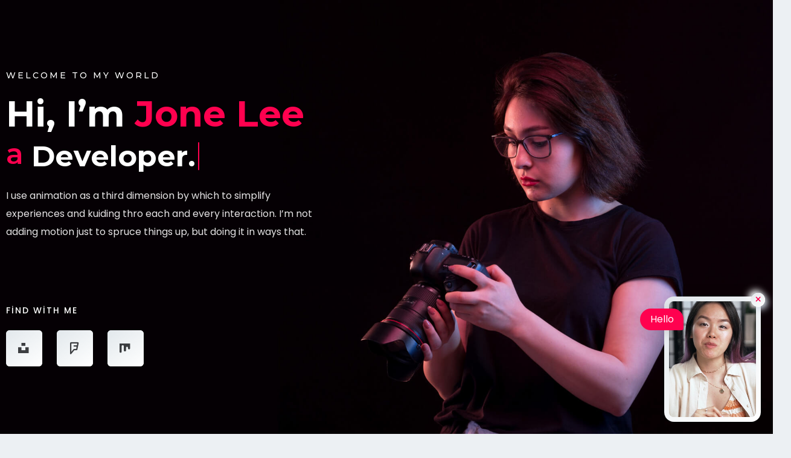

--- FILE ---
content_type: text/html; charset=UTF-8
request_url: http://benzersizadam.com/photographer-light/
body_size: 158840
content:
<!DOCTYPE html>
<html lang="tr">
<head>
    <meta charset="UTF-8">
    <meta name="viewport" content="width=device-width, initial-scale=1">
    <link rel="profile" href="https://gmpg.org/xfn/11">
    <title>Photographer Light &#8211; Mehmet Sonat Kırkağaçlıoğlu</title>
<meta name='robots' content='max-image-preview:large' />
<link rel='dns-prefetch' href='//fonts.googleapis.com' />
<link rel="alternate" type="application/rss+xml" title="Mehmet Sonat Kırkağaçlıoğlu &raquo; akışı" href="http://benzersizadam.com/feed/" />
<link rel="alternate" title="oEmbed (JSON)" type="application/json+oembed" href="http://benzersizadam.com/wp-json/oembed/1.0/embed?url=http%3A%2F%2Fbenzersizadam.com%2Fphotographer-light%2F" />
<link rel="alternate" title="oEmbed (XML)" type="text/xml+oembed" href="http://benzersizadam.com/wp-json/oembed/1.0/embed?url=http%3A%2F%2Fbenzersizadam.com%2Fphotographer-light%2F&#038;format=xml" />
<style id='wp-img-auto-sizes-contain-inline-css' type='text/css'>
img:is([sizes=auto i],[sizes^="auto," i]){contain-intrinsic-size:3000px 1500px}
/*# sourceURL=wp-img-auto-sizes-contain-inline-css */
</style>
<style id='wp-emoji-styles-inline-css' type='text/css'>

	img.wp-smiley, img.emoji {
		display: inline !important;
		border: none !important;
		box-shadow: none !important;
		height: 1em !important;
		width: 1em !important;
		margin: 0 0.07em !important;
		vertical-align: -0.1em !important;
		background: none !important;
		padding: 0 !important;
	}
/*# sourceURL=wp-emoji-styles-inline-css */
</style>
<style id='classic-theme-styles-inline-css' type='text/css'>
/*! This file is auto-generated */
.wp-block-button__link{color:#fff;background-color:#32373c;border-radius:9999px;box-shadow:none;text-decoration:none;padding:calc(.667em + 2px) calc(1.333em + 2px);font-size:1.125em}.wp-block-file__button{background:#32373c;color:#fff;text-decoration:none}
/*# sourceURL=/wp-includes/css/classic-themes.min.css */
</style>
<link rel='stylesheet' id='contact-form-7-css' href='http://benzersizadam.com/wp-content/plugins/contact-form-7/includes/css/styles.css?ver=6.0.6' type='text/css' media='all' />
<style id='akismet-widget-style-inline-css' type='text/css'>

			.a-stats {
				--akismet-color-mid-green: #357b49;
				--akismet-color-white: #fff;
				--akismet-color-light-grey: #f6f7f7;

				max-width: 350px;
				width: auto;
			}

			.a-stats * {
				all: unset;
				box-sizing: border-box;
			}

			.a-stats strong {
				font-weight: 600;
			}

			.a-stats a.a-stats__link,
			.a-stats a.a-stats__link:visited,
			.a-stats a.a-stats__link:active {
				background: var(--akismet-color-mid-green);
				border: none;
				box-shadow: none;
				border-radius: 8px;
				color: var(--akismet-color-white);
				cursor: pointer;
				display: block;
				font-family: -apple-system, BlinkMacSystemFont, 'Segoe UI', 'Roboto', 'Oxygen-Sans', 'Ubuntu', 'Cantarell', 'Helvetica Neue', sans-serif;
				font-weight: 500;
				padding: 12px;
				text-align: center;
				text-decoration: none;
				transition: all 0.2s ease;
			}

			/* Extra specificity to deal with TwentyTwentyOne focus style */
			.widget .a-stats a.a-stats__link:focus {
				background: var(--akismet-color-mid-green);
				color: var(--akismet-color-white);
				text-decoration: none;
			}

			.a-stats a.a-stats__link:hover {
				filter: brightness(110%);
				box-shadow: 0 4px 12px rgba(0, 0, 0, 0.06), 0 0 2px rgba(0, 0, 0, 0.16);
			}

			.a-stats .count {
				color: var(--akismet-color-white);
				display: block;
				font-size: 1.5em;
				line-height: 1.4;
				padding: 0 13px;
				white-space: nowrap;
			}
		
/*# sourceURL=akismet-widget-style-inline-css */
</style>
<link rel='stylesheet' id='inbio-gfonts-css' href='https://fonts.googleapis.com/css?family=Poppins%3Awght%400%2C300%3B0%2C400%3B0%2C500%3B0%2C600%3B0%2C700%3B0%2C800%3B0%2C900%3B1%2C700%26display%3Dswap%7CMontserrat%3Awght%40400%2C500%2C600%2C700%2C800%26display%3Dswap&#038;subset=latin%2Clatin-ext&#038;ver=2.3.0' type='text/css' media='all' />
<link rel='stylesheet' id='slick-css' href='http://benzersizadam.com/wp-content/themes/inbio/assets/css/vendor/slick.css?ver=2.3.0' type='text/css' media='all' />
<link rel='stylesheet' id='slick-theme-css' href='http://benzersizadam.com/wp-content/themes/inbio/assets/css/vendor/slick-theme.css?ver=2.3.0' type='text/css' media='all' />
<link rel='stylesheet' id='bootstrap-min-css' href='http://benzersizadam.com/wp-content/themes/inbio/assets/css/vendor/bootstrap.min.css?ver=2.3.0' type='text/css' media='all' />
<link rel='stylesheet' id='aos-css' href='http://benzersizadam.com/wp-content/themes/inbio/assets/css/vendor/aos.css?ver=2.3.0' type='text/css' media='all' />
<link rel='stylesheet' id='font-awesome-free-css' href='http://benzersizadam.com/wp-content/themes/inbio/assets/css/vendor/fontawesome.css?ver=2.3.0' type='text/css' media='all' />
<link rel='stylesheet' id='feature-css' href='http://benzersizadam.com/wp-content/themes/inbio/assets/css/plugins/feature.css?ver=2.3.0' type='text/css' media='all' />
<link rel='stylesheet' id='inbio-woocommerce-css' href='http://benzersizadam.com/wp-content/themes/inbio/assets/css/rainbow-woocommerce.css?ver=2.3.0' type='text/css' media='all' />
<link rel='stylesheet' id='magnific-popup-css' href='http://benzersizadam.com/wp-content/themes/inbio/assets/css/vendor/magnific-popup.css?ver=2.3.0' type='text/css' media='all' />
<link rel='stylesheet' id='plyr-css' href='http://benzersizadam.com/wp-content/themes/inbio/assets/css/vendor/plyr.css?ver=2.3.0' type='text/css' media='all' />
<link rel='stylesheet' id='inbio-style-css' href='http://benzersizadam.com/wp-content/themes/inbio/assets/css/style.css?ver=2.3.0' type='text/css' media='all' />
<link rel='stylesheet' id='inbio-one-style-css' href='http://benzersizadam.com/wp-content/themes/inbio/style.css?ver=6.9' type='text/css' media='all' />
<link rel='stylesheet' id='elementor-icons-css' href='http://benzersizadam.com/wp-content/plugins/elementor/assets/lib/eicons/css/elementor-icons.min.css?ver=5.40.0' type='text/css' media='all' />
<link rel='stylesheet' id='elementor-frontend-css' href='http://benzersizadam.com/wp-content/plugins/elementor/assets/css/frontend.min.css?ver=3.29.2' type='text/css' media='all' />
<link rel='stylesheet' id='elementor-post-5-css' href='http://benzersizadam.com/wp-content/uploads/elementor/css/post-5.css?ver=1749376917' type='text/css' media='all' />
<link rel='stylesheet' id='elementor-pro-css' href='http://benzersizadam.com/wp-content/plugins/elementor-pro/assets/css/frontend.min.css?ver=3.10.3' type='text/css' media='all' />
<link rel='stylesheet' id='widget-divider-css' href='http://benzersizadam.com/wp-content/plugins/elementor/assets/css/widget-divider.min.css?ver=3.29.2' type='text/css' media='all' />
<link rel='stylesheet' id='elementor-post-3950-css' href='http://benzersizadam.com/wp-content/uploads/elementor/css/post-3950.css?ver=1750106298' type='text/css' media='all' />
<link rel='stylesheet' id='elementor-gf-local-roboto-css' href='http://benzersizadam.com/wp-content/uploads/elementor/google-fonts/css/roboto.css?ver=1749376942' type='text/css' media='all' />
<link rel='stylesheet' id='elementor-gf-local-robotoslab-css' href='http://benzersizadam.com/wp-content/uploads/elementor/google-fonts/css/robotoslab.css?ver=1749376951' type='text/css' media='all' />
<link rel='stylesheet' id='elementor-icons-shared-0-css' href='http://benzersizadam.com/wp-content/plugins/elementor/assets/lib/font-awesome/css/fontawesome.min.css?ver=5.15.3' type='text/css' media='all' />
<link rel='stylesheet' id='elementor-icons-fa-brands-css' href='http://benzersizadam.com/wp-content/plugins/elementor/assets/lib/font-awesome/css/brands.min.css?ver=5.15.3' type='text/css' media='all' />
<link rel='stylesheet' id='elementor-icons-rbt-feather-icons-css' href='http://benzersizadam.com/wp-content/plugins/rainbow-elements/assets/css/feather.css?ver=1.0.0' type='text/css' media='all' />
<script type="text/javascript" src="http://benzersizadam.com/wp-includes/js/jquery/jquery.min.js?ver=3.7.1" id="jquery-core-js"></script>
<script type="text/javascript" src="http://benzersizadam.com/wp-includes/js/jquery/jquery-migrate.min.js?ver=3.4.1" id="jquery-migrate-js"></script>
<script type="text/javascript" src="http://benzersizadam.com/wp-content/themes/inbio/assets/js/vendor/jquery.magnific-popup.min.js?ver=2.3.0" id="jquery-magnific-popup-min-js"></script>
<script type="text/javascript" src="http://benzersizadam.com/wp-content/themes/inbio/assets/js/vendor/plyr.min.js?ver=2.3.0" id="plyr-js"></script>
<link rel="https://api.w.org/" href="http://benzersizadam.com/wp-json/" /><link rel="alternate" title="JSON" type="application/json" href="http://benzersizadam.com/wp-json/wp/v2/pages/3950" /><link rel="EditURI" type="application/rsd+xml" title="RSD" href="http://benzersizadam.com/xmlrpc.php?rsd" />
<meta name="generator" content="WordPress 6.9" />
<link rel="canonical" href="http://benzersizadam.com/photographer-light/" />
<link rel='shortlink' href='http://benzersizadam.com/?p=3950' />
<meta name="generator" content="Redux 4.5.7" />        <!--Customizer CSS-->
        <style type="text/css">

            /************************************************************************************
             * General
             ************************************************************************************/
            /* Primary [#ff014f] */
                          
            
                                    
        </style>
        <!--/Customizer CSS-->
        <meta name="generator" content="Elementor 3.29.2; features: additional_custom_breakpoints, e_local_google_fonts; settings: css_print_method-external, google_font-enabled, font_display-auto">
			<style>
				.e-con.e-parent:nth-of-type(n+4):not(.e-lazyloaded):not(.e-no-lazyload),
				.e-con.e-parent:nth-of-type(n+4):not(.e-lazyloaded):not(.e-no-lazyload) * {
					background-image: none !important;
				}
				@media screen and (max-height: 1024px) {
					.e-con.e-parent:nth-of-type(n+3):not(.e-lazyloaded):not(.e-no-lazyload),
					.e-con.e-parent:nth-of-type(n+3):not(.e-lazyloaded):not(.e-no-lazyload) * {
						background-image: none !important;
					}
				}
				@media screen and (max-height: 640px) {
					.e-con.e-parent:nth-of-type(n+2):not(.e-lazyloaded):not(.e-no-lazyload),
					.e-con.e-parent:nth-of-type(n+2):not(.e-lazyloaded):not(.e-no-lazyload) * {
						background-image: none !important;
					}
				}
			</style>
			<link rel="icon" href="http://benzersizadam.com/wp-content/uploads/2023/02/logosw.png" sizes="32x32" />
<link rel="icon" href="http://benzersizadam.com/wp-content/uploads/2023/02/logosw.png" sizes="192x192" />
<link rel="apple-touch-icon" href="http://benzersizadam.com/wp-content/uploads/2023/02/logosw.png" />
<meta name="msapplication-TileImage" content="http://benzersizadam.com/wp-content/uploads/2023/02/logosw.png" />
		<style type="text/css" id="wp-custom-css">
			.elementor-text-editor p{
	color:inherit;
	font-size:inherit;
	font-weight:inherit;
}
 .rn-header.header--fixed.rb-sticky {
	display: block;
}
.padding-left-0 .contact-form-wrapper{
	margin-left:0;
}		</style>
		<style id='wp-block-heading-inline-css' type='text/css'>
h1:where(.wp-block-heading).has-background,h2:where(.wp-block-heading).has-background,h3:where(.wp-block-heading).has-background,h4:where(.wp-block-heading).has-background,h5:where(.wp-block-heading).has-background,h6:where(.wp-block-heading).has-background{padding:1.25em 2.375em}h1.has-text-align-left[style*=writing-mode]:where([style*=vertical-lr]),h1.has-text-align-right[style*=writing-mode]:where([style*=vertical-rl]),h2.has-text-align-left[style*=writing-mode]:where([style*=vertical-lr]),h2.has-text-align-right[style*=writing-mode]:where([style*=vertical-rl]),h3.has-text-align-left[style*=writing-mode]:where([style*=vertical-lr]),h3.has-text-align-right[style*=writing-mode]:where([style*=vertical-rl]),h4.has-text-align-left[style*=writing-mode]:where([style*=vertical-lr]),h4.has-text-align-right[style*=writing-mode]:where([style*=vertical-rl]),h5.has-text-align-left[style*=writing-mode]:where([style*=vertical-lr]),h5.has-text-align-right[style*=writing-mode]:where([style*=vertical-rl]),h6.has-text-align-left[style*=writing-mode]:where([style*=vertical-lr]),h6.has-text-align-right[style*=writing-mode]:where([style*=vertical-rl]){rotate:180deg}
/*# sourceURL=http://benzersizadam.com/wp-includes/blocks/heading/style.min.css */
</style>
<style id='wp-block-image-inline-css' type='text/css'>
.wp-block-image>a,.wp-block-image>figure>a{display:inline-block}.wp-block-image img{box-sizing:border-box;height:auto;max-width:100%;vertical-align:bottom}@media not (prefers-reduced-motion){.wp-block-image img.hide{visibility:hidden}.wp-block-image img.show{animation:show-content-image .4s}}.wp-block-image[style*=border-radius] img,.wp-block-image[style*=border-radius]>a{border-radius:inherit}.wp-block-image.has-custom-border img{box-sizing:border-box}.wp-block-image.aligncenter{text-align:center}.wp-block-image.alignfull>a,.wp-block-image.alignwide>a{width:100%}.wp-block-image.alignfull img,.wp-block-image.alignwide img{height:auto;width:100%}.wp-block-image .aligncenter,.wp-block-image .alignleft,.wp-block-image .alignright,.wp-block-image.aligncenter,.wp-block-image.alignleft,.wp-block-image.alignright{display:table}.wp-block-image .aligncenter>figcaption,.wp-block-image .alignleft>figcaption,.wp-block-image .alignright>figcaption,.wp-block-image.aligncenter>figcaption,.wp-block-image.alignleft>figcaption,.wp-block-image.alignright>figcaption{caption-side:bottom;display:table-caption}.wp-block-image .alignleft{float:left;margin:.5em 1em .5em 0}.wp-block-image .alignright{float:right;margin:.5em 0 .5em 1em}.wp-block-image .aligncenter{margin-left:auto;margin-right:auto}.wp-block-image :where(figcaption){margin-bottom:1em;margin-top:.5em}.wp-block-image.is-style-circle-mask img{border-radius:9999px}@supports ((-webkit-mask-image:none) or (mask-image:none)) or (-webkit-mask-image:none){.wp-block-image.is-style-circle-mask img{border-radius:0;-webkit-mask-image:url('data:image/svg+xml;utf8,<svg viewBox="0 0 100 100" xmlns="http://www.w3.org/2000/svg"><circle cx="50" cy="50" r="50"/></svg>');mask-image:url('data:image/svg+xml;utf8,<svg viewBox="0 0 100 100" xmlns="http://www.w3.org/2000/svg"><circle cx="50" cy="50" r="50"/></svg>');mask-mode:alpha;-webkit-mask-position:center;mask-position:center;-webkit-mask-repeat:no-repeat;mask-repeat:no-repeat;-webkit-mask-size:contain;mask-size:contain}}:root :where(.wp-block-image.is-style-rounded img,.wp-block-image .is-style-rounded img){border-radius:9999px}.wp-block-image figure{margin:0}.wp-lightbox-container{display:flex;flex-direction:column;position:relative}.wp-lightbox-container img{cursor:zoom-in}.wp-lightbox-container img:hover+button{opacity:1}.wp-lightbox-container button{align-items:center;backdrop-filter:blur(16px) saturate(180%);background-color:#5a5a5a40;border:none;border-radius:4px;cursor:zoom-in;display:flex;height:20px;justify-content:center;opacity:0;padding:0;position:absolute;right:16px;text-align:center;top:16px;width:20px;z-index:100}@media not (prefers-reduced-motion){.wp-lightbox-container button{transition:opacity .2s ease}}.wp-lightbox-container button:focus-visible{outline:3px auto #5a5a5a40;outline:3px auto -webkit-focus-ring-color;outline-offset:3px}.wp-lightbox-container button:hover{cursor:pointer;opacity:1}.wp-lightbox-container button:focus{opacity:1}.wp-lightbox-container button:focus,.wp-lightbox-container button:hover,.wp-lightbox-container button:not(:hover):not(:active):not(.has-background){background-color:#5a5a5a40;border:none}.wp-lightbox-overlay{box-sizing:border-box;cursor:zoom-out;height:100vh;left:0;overflow:hidden;position:fixed;top:0;visibility:hidden;width:100%;z-index:100000}.wp-lightbox-overlay .close-button{align-items:center;cursor:pointer;display:flex;justify-content:center;min-height:40px;min-width:40px;padding:0;position:absolute;right:calc(env(safe-area-inset-right) + 16px);top:calc(env(safe-area-inset-top) + 16px);z-index:5000000}.wp-lightbox-overlay .close-button:focus,.wp-lightbox-overlay .close-button:hover,.wp-lightbox-overlay .close-button:not(:hover):not(:active):not(.has-background){background:none;border:none}.wp-lightbox-overlay .lightbox-image-container{height:var(--wp--lightbox-container-height);left:50%;overflow:hidden;position:absolute;top:50%;transform:translate(-50%,-50%);transform-origin:top left;width:var(--wp--lightbox-container-width);z-index:9999999999}.wp-lightbox-overlay .wp-block-image{align-items:center;box-sizing:border-box;display:flex;height:100%;justify-content:center;margin:0;position:relative;transform-origin:0 0;width:100%;z-index:3000000}.wp-lightbox-overlay .wp-block-image img{height:var(--wp--lightbox-image-height);min-height:var(--wp--lightbox-image-height);min-width:var(--wp--lightbox-image-width);width:var(--wp--lightbox-image-width)}.wp-lightbox-overlay .wp-block-image figcaption{display:none}.wp-lightbox-overlay button{background:none;border:none}.wp-lightbox-overlay .scrim{background-color:#fff;height:100%;opacity:.9;position:absolute;width:100%;z-index:2000000}.wp-lightbox-overlay.active{visibility:visible}@media not (prefers-reduced-motion){.wp-lightbox-overlay.active{animation:turn-on-visibility .25s both}.wp-lightbox-overlay.active img{animation:turn-on-visibility .35s both}.wp-lightbox-overlay.show-closing-animation:not(.active){animation:turn-off-visibility .35s both}.wp-lightbox-overlay.show-closing-animation:not(.active) img{animation:turn-off-visibility .25s both}.wp-lightbox-overlay.zoom.active{animation:none;opacity:1;visibility:visible}.wp-lightbox-overlay.zoom.active .lightbox-image-container{animation:lightbox-zoom-in .4s}.wp-lightbox-overlay.zoom.active .lightbox-image-container img{animation:none}.wp-lightbox-overlay.zoom.active .scrim{animation:turn-on-visibility .4s forwards}.wp-lightbox-overlay.zoom.show-closing-animation:not(.active){animation:none}.wp-lightbox-overlay.zoom.show-closing-animation:not(.active) .lightbox-image-container{animation:lightbox-zoom-out .4s}.wp-lightbox-overlay.zoom.show-closing-animation:not(.active) .lightbox-image-container img{animation:none}.wp-lightbox-overlay.zoom.show-closing-animation:not(.active) .scrim{animation:turn-off-visibility .4s forwards}}@keyframes show-content-image{0%{visibility:hidden}99%{visibility:hidden}to{visibility:visible}}@keyframes turn-on-visibility{0%{opacity:0}to{opacity:1}}@keyframes turn-off-visibility{0%{opacity:1;visibility:visible}99%{opacity:0;visibility:visible}to{opacity:0;visibility:hidden}}@keyframes lightbox-zoom-in{0%{transform:translate(calc((-100vw + var(--wp--lightbox-scrollbar-width))/2 + var(--wp--lightbox-initial-left-position)),calc(-50vh + var(--wp--lightbox-initial-top-position))) scale(var(--wp--lightbox-scale))}to{transform:translate(-50%,-50%) scale(1)}}@keyframes lightbox-zoom-out{0%{transform:translate(-50%,-50%) scale(1);visibility:visible}99%{visibility:visible}to{transform:translate(calc((-100vw + var(--wp--lightbox-scrollbar-width))/2 + var(--wp--lightbox-initial-left-position)),calc(-50vh + var(--wp--lightbox-initial-top-position))) scale(var(--wp--lightbox-scale));visibility:hidden}}
/*# sourceURL=http://benzersizadam.com/wp-includes/blocks/image/style.min.css */
</style>
<style id='wp-block-image-theme-inline-css' type='text/css'>
:root :where(.wp-block-image figcaption){color:#555;font-size:13px;text-align:center}.is-dark-theme :root :where(.wp-block-image figcaption){color:#ffffffa6}.wp-block-image{margin:0 0 1em}
/*# sourceURL=http://benzersizadam.com/wp-includes/blocks/image/theme.min.css */
</style>
<style id='wp-block-paragraph-inline-css' type='text/css'>
.is-small-text{font-size:.875em}.is-regular-text{font-size:1em}.is-large-text{font-size:2.25em}.is-larger-text{font-size:3em}.has-drop-cap:not(:focus):first-letter{float:left;font-size:8.4em;font-style:normal;font-weight:100;line-height:.68;margin:.05em .1em 0 0;text-transform:uppercase}body.rtl .has-drop-cap:not(:focus):first-letter{float:none;margin-left:.1em}p.has-drop-cap.has-background{overflow:hidden}:root :where(p.has-background){padding:1.25em 2.375em}:where(p.has-text-color:not(.has-link-color)) a{color:inherit}p.has-text-align-left[style*="writing-mode:vertical-lr"],p.has-text-align-right[style*="writing-mode:vertical-rl"]{rotate:180deg}
/*# sourceURL=http://benzersizadam.com/wp-includes/blocks/paragraph/style.min.css */
</style>
<style id='wp-block-quote-inline-css' type='text/css'>
.wp-block-quote{box-sizing:border-box;overflow-wrap:break-word}.wp-block-quote.is-large:where(:not(.is-style-plain)),.wp-block-quote.is-style-large:where(:not(.is-style-plain)){margin-bottom:1em;padding:0 1em}.wp-block-quote.is-large:where(:not(.is-style-plain)) p,.wp-block-quote.is-style-large:where(:not(.is-style-plain)) p{font-size:1.5em;font-style:italic;line-height:1.6}.wp-block-quote.is-large:where(:not(.is-style-plain)) cite,.wp-block-quote.is-large:where(:not(.is-style-plain)) footer,.wp-block-quote.is-style-large:where(:not(.is-style-plain)) cite,.wp-block-quote.is-style-large:where(:not(.is-style-plain)) footer{font-size:1.125em;text-align:right}.wp-block-quote>cite{display:block}
/*# sourceURL=http://benzersizadam.com/wp-includes/blocks/quote/style.min.css */
</style>
<style id='wp-block-quote-theme-inline-css' type='text/css'>
.wp-block-quote{border-left:.25em solid;margin:0 0 1.75em;padding-left:1em}.wp-block-quote cite,.wp-block-quote footer{color:currentColor;font-size:.8125em;font-style:normal;position:relative}.wp-block-quote:where(.has-text-align-right){border-left:none;border-right:.25em solid;padding-left:0;padding-right:1em}.wp-block-quote:where(.has-text-align-center){border:none;padding-left:0}.wp-block-quote.is-large,.wp-block-quote.is-style-large,.wp-block-quote:where(.is-style-plain){border:none}
/*# sourceURL=http://benzersizadam.com/wp-includes/blocks/quote/theme.min.css */
</style>
<style id='global-styles-inline-css' type='text/css'>
:root{--wp--preset--aspect-ratio--square: 1;--wp--preset--aspect-ratio--4-3: 4/3;--wp--preset--aspect-ratio--3-4: 3/4;--wp--preset--aspect-ratio--3-2: 3/2;--wp--preset--aspect-ratio--2-3: 2/3;--wp--preset--aspect-ratio--16-9: 16/9;--wp--preset--aspect-ratio--9-16: 9/16;--wp--preset--color--black: #000000;--wp--preset--color--cyan-bluish-gray: #abb8c3;--wp--preset--color--white: #ffffff;--wp--preset--color--pale-pink: #f78da7;--wp--preset--color--vivid-red: #cf2e2e;--wp--preset--color--luminous-vivid-orange: #ff6900;--wp--preset--color--luminous-vivid-amber: #fcb900;--wp--preset--color--light-green-cyan: #7bdcb5;--wp--preset--color--vivid-green-cyan: #00d084;--wp--preset--color--pale-cyan-blue: #8ed1fc;--wp--preset--color--vivid-cyan-blue: #0693e3;--wp--preset--color--vivid-purple: #9b51e0;--wp--preset--color--inbio-primary: #ff014f;--wp--preset--color--inbio-secondary: #FFDC60;--wp--preset--color--inbio-tertiary: #FAB8C4;--wp--preset--color--inbio-white: #ffffff;--wp--preset--color--inbio-dark: #27272E;--wp--preset--gradient--vivid-cyan-blue-to-vivid-purple: linear-gradient(135deg,rgb(6,147,227) 0%,rgb(155,81,224) 100%);--wp--preset--gradient--light-green-cyan-to-vivid-green-cyan: linear-gradient(135deg,rgb(122,220,180) 0%,rgb(0,208,130) 100%);--wp--preset--gradient--luminous-vivid-amber-to-luminous-vivid-orange: linear-gradient(135deg,rgb(252,185,0) 0%,rgb(255,105,0) 100%);--wp--preset--gradient--luminous-vivid-orange-to-vivid-red: linear-gradient(135deg,rgb(255,105,0) 0%,rgb(207,46,46) 100%);--wp--preset--gradient--very-light-gray-to-cyan-bluish-gray: linear-gradient(135deg,rgb(238,238,238) 0%,rgb(169,184,195) 100%);--wp--preset--gradient--cool-to-warm-spectrum: linear-gradient(135deg,rgb(74,234,220) 0%,rgb(151,120,209) 20%,rgb(207,42,186) 40%,rgb(238,44,130) 60%,rgb(251,105,98) 80%,rgb(254,248,76) 100%);--wp--preset--gradient--blush-light-purple: linear-gradient(135deg,rgb(255,206,236) 0%,rgb(152,150,240) 100%);--wp--preset--gradient--blush-bordeaux: linear-gradient(135deg,rgb(254,205,165) 0%,rgb(254,45,45) 50%,rgb(107,0,62) 100%);--wp--preset--gradient--luminous-dusk: linear-gradient(135deg,rgb(255,203,112) 0%,rgb(199,81,192) 50%,rgb(65,88,208) 100%);--wp--preset--gradient--pale-ocean: linear-gradient(135deg,rgb(255,245,203) 0%,rgb(182,227,212) 50%,rgb(51,167,181) 100%);--wp--preset--gradient--electric-grass: linear-gradient(135deg,rgb(202,248,128) 0%,rgb(113,206,126) 100%);--wp--preset--gradient--midnight: linear-gradient(135deg,rgb(2,3,129) 0%,rgb(40,116,252) 100%);--wp--preset--font-size--small: 12px;--wp--preset--font-size--medium: 20px;--wp--preset--font-size--large: 36px;--wp--preset--font-size--x-large: 42px;--wp--preset--font-size--normal: 16px;--wp--preset--font-size--huge: 50px;--wp--preset--spacing--20: 0.44rem;--wp--preset--spacing--30: 0.67rem;--wp--preset--spacing--40: 1rem;--wp--preset--spacing--50: 1.5rem;--wp--preset--spacing--60: 2.25rem;--wp--preset--spacing--70: 3.38rem;--wp--preset--spacing--80: 5.06rem;--wp--preset--shadow--natural: 6px 6px 9px rgba(0, 0, 0, 0.2);--wp--preset--shadow--deep: 12px 12px 50px rgba(0, 0, 0, 0.4);--wp--preset--shadow--sharp: 6px 6px 0px rgba(0, 0, 0, 0.2);--wp--preset--shadow--outlined: 6px 6px 0px -3px rgb(255, 255, 255), 6px 6px rgb(0, 0, 0);--wp--preset--shadow--crisp: 6px 6px 0px rgb(0, 0, 0);}:where(.is-layout-flex){gap: 0.5em;}:where(.is-layout-grid){gap: 0.5em;}body .is-layout-flex{display: flex;}.is-layout-flex{flex-wrap: wrap;align-items: center;}.is-layout-flex > :is(*, div){margin: 0;}body .is-layout-grid{display: grid;}.is-layout-grid > :is(*, div){margin: 0;}:where(.wp-block-columns.is-layout-flex){gap: 2em;}:where(.wp-block-columns.is-layout-grid){gap: 2em;}:where(.wp-block-post-template.is-layout-flex){gap: 1.25em;}:where(.wp-block-post-template.is-layout-grid){gap: 1.25em;}.has-black-color{color: var(--wp--preset--color--black) !important;}.has-cyan-bluish-gray-color{color: var(--wp--preset--color--cyan-bluish-gray) !important;}.has-white-color{color: var(--wp--preset--color--white) !important;}.has-pale-pink-color{color: var(--wp--preset--color--pale-pink) !important;}.has-vivid-red-color{color: var(--wp--preset--color--vivid-red) !important;}.has-luminous-vivid-orange-color{color: var(--wp--preset--color--luminous-vivid-orange) !important;}.has-luminous-vivid-amber-color{color: var(--wp--preset--color--luminous-vivid-amber) !important;}.has-light-green-cyan-color{color: var(--wp--preset--color--light-green-cyan) !important;}.has-vivid-green-cyan-color{color: var(--wp--preset--color--vivid-green-cyan) !important;}.has-pale-cyan-blue-color{color: var(--wp--preset--color--pale-cyan-blue) !important;}.has-vivid-cyan-blue-color{color: var(--wp--preset--color--vivid-cyan-blue) !important;}.has-vivid-purple-color{color: var(--wp--preset--color--vivid-purple) !important;}.has-black-background-color{background-color: var(--wp--preset--color--black) !important;}.has-cyan-bluish-gray-background-color{background-color: var(--wp--preset--color--cyan-bluish-gray) !important;}.has-white-background-color{background-color: var(--wp--preset--color--white) !important;}.has-pale-pink-background-color{background-color: var(--wp--preset--color--pale-pink) !important;}.has-vivid-red-background-color{background-color: var(--wp--preset--color--vivid-red) !important;}.has-luminous-vivid-orange-background-color{background-color: var(--wp--preset--color--luminous-vivid-orange) !important;}.has-luminous-vivid-amber-background-color{background-color: var(--wp--preset--color--luminous-vivid-amber) !important;}.has-light-green-cyan-background-color{background-color: var(--wp--preset--color--light-green-cyan) !important;}.has-vivid-green-cyan-background-color{background-color: var(--wp--preset--color--vivid-green-cyan) !important;}.has-pale-cyan-blue-background-color{background-color: var(--wp--preset--color--pale-cyan-blue) !important;}.has-vivid-cyan-blue-background-color{background-color: var(--wp--preset--color--vivid-cyan-blue) !important;}.has-vivid-purple-background-color{background-color: var(--wp--preset--color--vivid-purple) !important;}.has-black-border-color{border-color: var(--wp--preset--color--black) !important;}.has-cyan-bluish-gray-border-color{border-color: var(--wp--preset--color--cyan-bluish-gray) !important;}.has-white-border-color{border-color: var(--wp--preset--color--white) !important;}.has-pale-pink-border-color{border-color: var(--wp--preset--color--pale-pink) !important;}.has-vivid-red-border-color{border-color: var(--wp--preset--color--vivid-red) !important;}.has-luminous-vivid-orange-border-color{border-color: var(--wp--preset--color--luminous-vivid-orange) !important;}.has-luminous-vivid-amber-border-color{border-color: var(--wp--preset--color--luminous-vivid-amber) !important;}.has-light-green-cyan-border-color{border-color: var(--wp--preset--color--light-green-cyan) !important;}.has-vivid-green-cyan-border-color{border-color: var(--wp--preset--color--vivid-green-cyan) !important;}.has-pale-cyan-blue-border-color{border-color: var(--wp--preset--color--pale-cyan-blue) !important;}.has-vivid-cyan-blue-border-color{border-color: var(--wp--preset--color--vivid-cyan-blue) !important;}.has-vivid-purple-border-color{border-color: var(--wp--preset--color--vivid-purple) !important;}.has-vivid-cyan-blue-to-vivid-purple-gradient-background{background: var(--wp--preset--gradient--vivid-cyan-blue-to-vivid-purple) !important;}.has-light-green-cyan-to-vivid-green-cyan-gradient-background{background: var(--wp--preset--gradient--light-green-cyan-to-vivid-green-cyan) !important;}.has-luminous-vivid-amber-to-luminous-vivid-orange-gradient-background{background: var(--wp--preset--gradient--luminous-vivid-amber-to-luminous-vivid-orange) !important;}.has-luminous-vivid-orange-to-vivid-red-gradient-background{background: var(--wp--preset--gradient--luminous-vivid-orange-to-vivid-red) !important;}.has-very-light-gray-to-cyan-bluish-gray-gradient-background{background: var(--wp--preset--gradient--very-light-gray-to-cyan-bluish-gray) !important;}.has-cool-to-warm-spectrum-gradient-background{background: var(--wp--preset--gradient--cool-to-warm-spectrum) !important;}.has-blush-light-purple-gradient-background{background: var(--wp--preset--gradient--blush-light-purple) !important;}.has-blush-bordeaux-gradient-background{background: var(--wp--preset--gradient--blush-bordeaux) !important;}.has-luminous-dusk-gradient-background{background: var(--wp--preset--gradient--luminous-dusk) !important;}.has-pale-ocean-gradient-background{background: var(--wp--preset--gradient--pale-ocean) !important;}.has-electric-grass-gradient-background{background: var(--wp--preset--gradient--electric-grass) !important;}.has-midnight-gradient-background{background: var(--wp--preset--gradient--midnight) !important;}.has-small-font-size{font-size: var(--wp--preset--font-size--small) !important;}.has-medium-font-size{font-size: var(--wp--preset--font-size--medium) !important;}.has-large-font-size{font-size: var(--wp--preset--font-size--large) !important;}.has-x-large-font-size{font-size: var(--wp--preset--font-size--x-large) !important;}
/*# sourceURL=global-styles-inline-css */
</style>
</head>
<body class="wp-singular page-template page-template-elementor_header_footer page page-id-3950 wp-custom-logo wp-embed-responsive wp-theme-inbio elementor-default elementor-template-full-width elementor-kit-5 elementor-page elementor-page-3950 page-photographer-light   template-color-1  header-sticky  header--transparent  header-layout-3 0  white-version  active_light_mode">
<div id="main-wrapper" class="main-wrapper">
    <!-- Start Header -->
<header class="header-wrapper rn-header header-style-3 haeder-default black-logo-version header--fixed  header--sticky rn-d-none">
    <div class="header-wrapper m--0 rn-popup-mobile-menu row align-items-center">
        <!-- Start Header Left -->
        <div class="col-lg-2 col-6">
            <div class="header-left">
                <div class="logo">
                                            <a href="http://benzersizadam.com/"
                           title="Mehmet Sonat Kırkağaçlıoğlu" rel="home">
                                                                                                <img class="dark-logo" src="http://benzersizadam.com/wp-content/uploads/2023/02/logosw.png"
                                         alt="Mehmet Sonat Kırkağaçlıoğlu">
                                    <img class="light-logo" src="http://benzersizadam.com/wp-content/uploads/2023/02/logosw.png"
                                         alt="Mehmet Sonat Kırkağaçlıoğlu">
                                                                                    </a>
                                    </div>
            </div>
        </div>
        <!-- End Header Left -->
        <!-- Start Header Center -->
        <div class="col-lg-10 col-6">
            <div class="header-center">
                <nav id="onepagenav" class="mainmenu-nav navbar-example2 d-none d-xl-block"><ul id="menu-fitness" class="primary-menu nav nav-pills onepagenav"><li id="menu-item-723" class="menu-item menu-item-type-custom menu-item-object-custom menu-item-723"><a href="#home">Home</a></li>
<li id="menu-item-724" class="menu-item menu-item-type-custom menu-item-object-custom menu-item-724"><a href="#about">About</a></li>
<li id="menu-item-725" class="menu-item menu-item-type-custom menu-item-object-custom menu-item-725"><a href="#service">Service</a></li>
<li id="menu-item-726" class="menu-item menu-item-type-custom menu-item-object-custom menu-item-726"><a href="#portfolio">Portfolio</a></li>
<li id="menu-item-727" class="menu-item menu-item-type-custom menu-item-object-custom menu-item-727"><a href="#client">Client</a></li>
<li id="menu-item-728" class="menu-item menu-item-type-custom menu-item-object-custom menu-item-728"><a href="#pricing">Pricing</a></li>
<li id="menu-item-729" class="menu-item menu-item-type-custom menu-item-object-custom menu-item-729"><a href="#blog">Blog</a></li>
<li id="menu-item-730" class="menu-item menu-item-type-custom menu-item-object-custom menu-item-730"><a href="#contact">Contact</a></li>
</ul></nav>                <div class="header-right">

                    
                                            <a class="rn-btn no-shadow btn-theme" target="_blank"
                           href=" ">
                            <span> </span>
                        </a>
                      
                    <div class="hamberger-menu d-block d-xl-none">
                        <i id="menuBtn" class="feather-menu humberger-menu"></i>
                    </div>
                    <div class="close-menu d-block">
                        <span class="closeTrigger">
                        <i data-feather="x"></i>
                    </span>
                    </div>
                </div>
                <!-- End Header Right  -->
            </div>
        </div>
        <!-- End Header Center -->
    </div>
</header>
<!-- End Header Area --> 
<!-- Start Popup Mobile Menu  -->
<div class="popup-mobile-menu is-mobile-onepage">
    <div class="inner">
        <div class="menu-top">
            <div class="menu-header">
                                    <a class="logo" href="http://benzersizadam.com/"
                       title="Mehmet Sonat Kırkağaçlıoğlu" rel="home">
                                                                                    <img src="http://benzersizadam.com/wp-content/uploads/2023/02/logosw.png"
                                     alt="Mehmet Sonat Kırkağaçlıoğlu">

                                                                        </a>
                 
                <div class="close-button">
                    <button class="close-menu-activation close"><i class="feather feather-x"></i></button>
                </div>
            </div>
                            <p class="description">Mehmet Sonat Kırkağaçlıoğlu || Accountant &amp; IT Expert &amp; Musician</p>
                    </div>
        <div class="content">
            <nav id="sideNavMobile" class="mainmenu-nav navbar-example2 d-xl-block"><ul id="menu-fitness-1" class="primary-menu nav nav-pills onepagenav"><li class="menu-item menu-item-type-custom menu-item-object-custom menu-item-723"><a href="#home">Home</a></li>
<li class="menu-item menu-item-type-custom menu-item-object-custom menu-item-724"><a href="#about">About</a></li>
<li class="menu-item menu-item-type-custom menu-item-object-custom menu-item-725"><a href="#service">Service</a></li>
<li class="menu-item menu-item-type-custom menu-item-object-custom menu-item-726"><a href="#portfolio">Portfolio</a></li>
<li class="menu-item menu-item-type-custom menu-item-object-custom menu-item-727"><a href="#client">Client</a></li>
<li class="menu-item menu-item-type-custom menu-item-object-custom menu-item-728"><a href="#pricing">Pricing</a></li>
<li class="menu-item menu-item-type-custom menu-item-object-custom menu-item-729"><a href="#blog">Blog</a></li>
<li class="menu-item menu-item-type-custom menu-item-object-custom menu-item-730"><a href="#contact">Contact</a></li>
</ul></nav>
                            <div class="footer">
                    <div class="social-share-style-1">
                                                    <span class="title">find with me</span>
                                                                            <ul class="social-share d-flex liststyle">
                                                                    <li class="single-item"><a target="_blank"
                                                               href="http://benzersizadam" title="Facebook"><i
                                                    class="feather-facebook"></i></a></li>
                                                                    <li class="single-item"><a target="_blank"
                                                               href="http://benzersizadam" title="Twitter"><i
                                                    class="feather-twitter"></i></a></li>
                                                                    <li class="single-item"><a target="_blank"
                                                               href="https://www.linkedin.com/in/benzersizadam/" title="Linkedin"><i
                                                    class="feather-linkedin"></i></a></li>
                                                                    <li class="single-item"><a target="_blank"
                                                               href="http://benzersizadam" title="Instagram"><i
                                                    class="feather-instagram"></i></a></li>
                                                            </ul>
                        
                    </div>
                </div>
                    </div>
    </div>
</div>
<!-- End Popup Mobile Menu  --><!-- Start Page Wrapper -->
<main class="main-page-wrapper ">
		<div data-elementor-type="wp-page" data-elementor-id="3950" class="elementor elementor-3950">
						<section class="elementor-section elementor-top-section elementor-element elementor-element-898c42b elementor-section-full_width elementor-section-height-full elementor-section-height-default elementor-section-items-middle" data-id="898c42b" data-element_type="section" id="home" data-settings="{&quot;background_background&quot;:&quot;classic&quot;}">
						<div class="elementor-container elementor-column-gap-no">
					<div class="elementor-column elementor-col-100 elementor-top-column elementor-element elementor-element-57007b9" data-id="57007b9" data-element_type="column">
			<div class="elementor-widget-wrap elementor-element-populated">
						<section class="elementor-section elementor-inner-section elementor-element elementor-element-f39949b elementor-section-boxed elementor-section-height-default elementor-section-height-default" data-id="f39949b" data-element_type="section">
						<div class="elementor-container elementor-column-gap-default">
					<div class="elementor-column elementor-col-50 elementor-inner-column elementor-element elementor-element-2649980" data-id="2649980" data-element_type="column">
			<div class="elementor-widget-wrap elementor-element-populated">
						<div class="elementor-element elementor-element-65554b5 about-me-white elementor-widget elementor-widget-rainbow-about-me" data-id="65554b5" data-element_type="widget" data-widget_type="rainbow-about-me.default">
				<div class="elementor-widget-container">
					            <div class="slide pb-0">
                <div class="content mt-0">
                    <div class="inner mb-0">
                        <span class="subtitle">Welcome to my world</span>
                        <h1 class="title">Hi, I’m                            <span>Jone Lee</span><br>
                            
                                <span class="header-caption">
                                <!-- type headline start-->
                                <span class="cd-headline clip is-full-width">
                                <span>a </span>
                                    <!-- ROTATING TEXT -->
                                <span class="cd-words-wrapper">
                                                                    <b class="is-hidden">Developer.</b>
                                                                    <b class="is-visible">Professional Coder.</b>
                                                                    <b class="is-hidden">Developer.</b>
                                                                </span>
                            </span>                                   
                        </span>

                                                    </h1>
                        <div>
                            <p class="description"><span>I use animation as a third dimension by which to simplify experiences and kuiding thro each and every interaction. I’m not adding motion just to spruce things up, but doing it in ways that.</span></p>
                        </div>
                    </div>
                </div>
            </div>
            				</div>
				</div>
					</div>
		</div>
				<div class="elementor-column elementor-col-50 elementor-inner-column elementor-element elementor-element-8f44579" data-id="8f44579" data-element_type="column">
			<div class="elementor-widget-wrap">
							</div>
		</div>
					</div>
		</section>
				<section class="elementor-section elementor-inner-section elementor-element elementor-element-3afb7d1 elementor-section-boxed elementor-section-height-default elementor-section-height-default" data-id="3afb7d1" data-element_type="section">
						<div class="elementor-container elementor-column-gap-default">
					<div class="elementor-column elementor-col-50 elementor-inner-column elementor-element elementor-element-6de6a79" data-id="6de6a79" data-element_type="column">
			<div class="elementor-widget-wrap elementor-element-populated">
						<div class="elementor-element elementor-element-fb00b83 elementor-widget elementor-widget-rainbow-social-share" data-id="fb00b83" data-element_type="widget" data-widget_type="rainbow-social-share.default">
				<div class="elementor-widget-container">
					            <div class="slide pb-0">
                <div class="social-share-inner-left text-left skill-share-inner">
                                            <span class="title text-left">find with me</span>
                                        <ul class="social-share skill-share justify-content-left  d-flex liststyle no_has_Shadow ">
                                                    <li class="unsplash">
                                 <a
                                        href="#"  title="Unsplash">                                                                             <i class="fab fa-unsplash"></i>                                                                         </a>                             </li>
                                                    <li class="foursq">
                                 <a
                                        href="#"  title="Foursq">                                                                             <i class="fab fa-foursquare"></i>                                                                         </a>                             </li>
                                                    <li class="foursq">
                                 <a
                                        href="#"  title="Foursq">                                                                             <i class="fab fa-mix"></i>                                                                         </a>                             </li>
                                            </ul>

                </div>
            </div>
        				</div>
				</div>
					</div>
		</div>
				<div class="elementor-column elementor-col-50 elementor-inner-column elementor-element elementor-element-a51bae4" data-id="a51bae4" data-element_type="column">
			<div class="elementor-widget-wrap">
							</div>
		</div>
					</div>
		</section>
					</div>
		</div>
					</div>
		</section>
				<section class="elementor-section elementor-top-section elementor-element elementor-element-7acec81 elementor-section-boxed elementor-section-height-default elementor-section-height-default" data-id="7acec81" data-element_type="section" id="about">
						<div class="elementor-container elementor-column-gap-no">
					<div class="elementor-column elementor-col-33 elementor-top-column elementor-element elementor-element-80651a5" data-id="80651a5" data-element_type="column">
			<div class="elementor-widget-wrap elementor-element-populated">
						<div class="elementor-element elementor-element-5940a08 elementor-widget elementor-widget-rainbow-image-holder" data-id="5940a08" data-element_type="widget" data-widget_type="rainbow-image-holder.default">
				<div class="elementor-widget-container">
					
            <div class="rn-about-area">
                <div data-aos="fade-up" data-aos-duration="1000" data-aos-delay="100" data-aos-once="true"
                     class="image-area">
                    <div class="thumbnail">
                        <img decoding="async" width="500" height="665" src="http://benzersizadam.com/wp-content/uploads/2021/08/about-2.png" class="attachment-full size-full wp-image-278" alt="girl profile image" srcset="http://benzersizadam.com/wp-content/uploads/2021/08/about-2.png 500w, http://benzersizadam.com/wp-content/uploads/2021/08/about-2-226x300.png 226w" sizes="(max-width: 500px) 100vw, 500px" />                    </div>
                </div>
            </div>
            				</div>
				</div>
					</div>
		</div>
				<div class="elementor-column elementor-col-66 elementor-top-column elementor-element elementor-element-fc246be" data-id="fc246be" data-element_type="column">
			<div class="elementor-widget-wrap elementor-element-populated">
						<div class="elementor-element elementor-element-4d10c83 rainbow-title-1 elementor-widget elementor-widget-rainbow-title" data-id="4d10c83" data-element_type="widget" data-widget_type="rainbow-title.default">
				<div class="elementor-widget-container">
					        <div class="section-title text-left "
             data-aos="fade-up" data-aos-duration="500" data-aos-delay="100" data-aos-once="true">
                            <span class="subtitle sub-title">Visit my portfolio &amp; Hire me</span>
                                        <h2 class="title sec-title">About Me</h2>
                        </div>
        				</div>
				</div>
				<div class="elementor-element elementor-element-a0eb318 elementor-widget elementor-widget-text-editor" data-id="a0eb318" data-element_type="widget" data-widget_type="text-editor.default">
				<div class="elementor-widget-container">
									<p>Lorem ipsum dolor sit amet, consectetur adipisicing elit. Eum in eos saepe ipsa cupiditate accusantium voluptatibus quidem nam, reprehenderit, et necessitatibus adipisci labore sit veritatis vero tempore sequi at sed facere dolore. Quae obcaecati eius quasi doloribus illum minus fugit.</p><p>Lorem ipsum dolor sit amet, consectetur adipisicing elit. Eum in eos saepe ipsa cupiditate accusantium voluptatibus quidem nam, reprehenderit,</p>								</div>
				</div>
				<div class="elementor-element elementor-element-6fdb9c4 elementor-widget elementor-widget-rb-button" data-id="6fdb9c4" data-element_type="widget" data-widget_type="rb-button.default">
				<div class="elementor-widget-container">
					
            <div class="button-group text-left">
                <a class="rn-btn rbbtn rn-single btn-medium  shadow-has" href="http://benzersizadam.com/wp-content/uploads/2022/08/sample_cv.pdf"> DOWNLOAD MY CV</a>            </div>

            				</div>
				</div>
					</div>
		</div>
					</div>
		</section>
				<section class="elementor-section elementor-top-section elementor-element elementor-element-2f00162 elementor-section-boxed elementor-section-height-default elementor-section-height-default" data-id="2f00162" data-element_type="section">
						<div class="elementor-container elementor-column-gap-default">
					<div class="elementor-column elementor-col-100 elementor-top-column elementor-element elementor-element-1080d3b" data-id="1080d3b" data-element_type="column">
			<div class="elementor-widget-wrap elementor-element-populated">
						<div class="elementor-element elementor-element-8b5a261 elementor-widget-divider--view-line elementor-widget elementor-widget-divider" data-id="8b5a261" data-element_type="widget" data-widget_type="divider.default">
				<div class="elementor-widget-container">
							<div class="elementor-divider">
			<span class="elementor-divider-separator">
						</span>
		</div>
						</div>
				</div>
					</div>
		</div>
					</div>
		</section>
				<section class="elementor-section elementor-top-section elementor-element elementor-element-0d2577a elementor-section-boxed elementor-section-height-default elementor-section-height-default" data-id="0d2577a" data-element_type="section">
						<div class="elementor-container elementor-column-gap-default">
					<div class="elementor-column elementor-col-100 elementor-top-column elementor-element elementor-element-a903c64" data-id="a903c64" data-element_type="column">
			<div class="elementor-widget-wrap elementor-element-populated">
						<div class="elementor-element elementor-element-3fc8f26 rainbow-title-1 elementor-widget elementor-widget-rainbow-title" data-id="3fc8f26" data-element_type="widget" data-widget_type="rainbow-title.default">
				<div class="elementor-widget-container">
					        <div class="section-title text-center "
             data-aos="fade-up" data-aos-duration="500" data-aos-delay="100" data-aos-once="true">
                            <span class="subtitle sub-title">Visit my skill &amp; Hire me</span>
                                        <h2 class="title sec-title">My Skill</h2>
                        </div>
        				</div>
				</div>
				<div class="elementor-element elementor-element-ddf84d4 elementor-widget elementor-widget-rainbow-brand" data-id="ddf84d4" data-element_type="widget" data-widget_type="rainbow-brand.default">
				<div class="elementor-widget-container">
					
<!-- skill area Start -->
<div id="skill" class="rn-skill-area"> 
    <ul class="skill-style-1 mt-0">
                    <li data-aos="fade-up" data-aos-duration="500" data-aos-delay="100" data-aos-once="true" title="ReactJs">
                 <a href="#" >                             <img decoding="async" width="1750" height="588" src="http://benzersizadam.com/wp-content/uploads/2021/08/react.png" class="attachment-full size-full" alt="react js" srcset="http://benzersizadam.com/wp-content/uploads/2021/08/react.png 1750w, http://benzersizadam.com/wp-content/uploads/2021/08/react-300x101.png 300w, http://benzersizadam.com/wp-content/uploads/2021/08/react-768x258.png 768w, http://benzersizadam.com/wp-content/uploads/2021/08/react-1024x344.png 1024w, http://benzersizadam.com/wp-content/uploads/2021/08/react-1536x516.png 1536w" sizes="(max-width: 1750px) 100vw, 1750px" />                             </a>   
            </li>  
                    <li data-aos="fade-up" data-aos-duration="500" data-aos-delay="100" data-aos-once="true" title="ReactJs">
                 <a href="#" >                             <img loading="lazy" decoding="async" width="787" height="264" src="http://benzersizadam.com/wp-content/uploads/2021/08/figma.png" class="attachment-full size-full" alt="invision" srcset="http://benzersizadam.com/wp-content/uploads/2021/08/figma.png 787w, http://benzersizadam.com/wp-content/uploads/2021/08/figma-300x101.png 300w, http://benzersizadam.com/wp-content/uploads/2021/08/figma-768x258.png 768w" sizes="(max-width: 787px) 100vw, 787px" />                             </a>   
            </li>  
                    <li data-aos="fade-up" data-aos-duration="500" data-aos-delay="100" data-aos-once="true" title="ReactJs">
                 <a href="#" >                             <img loading="lazy" decoding="async" width="500" height="750" src="http://benzersizadam.com/wp-content/uploads/2021/08/xd.png" class="attachment-full size-full" alt="figma" srcset="http://benzersizadam.com/wp-content/uploads/2021/08/xd.png 500w, http://benzersizadam.com/wp-content/uploads/2021/08/xd-200x300.png 200w" sizes="(max-width: 500px) 100vw, 500px" />                             </a>   
            </li>  
                    <li data-aos="fade-up" data-aos-duration="500" data-aos-delay="100" data-aos-once="true" title="ReactJs">
                 <a href="#" >                             <img loading="lazy" decoding="async" width="500" height="177" src="http://benzersizadam.com/wp-content/uploads/2021/08/photoshop.png" class="attachment-full size-full" alt="photoshop" srcset="http://benzersizadam.com/wp-content/uploads/2021/08/photoshop.png 500w, http://benzersizadam.com/wp-content/uploads/2021/08/photoshop-300x106.png 300w" sizes="(max-width: 500px) 100vw, 500px" />                             </a>   
            </li>  
                    <li data-aos="fade-up" data-aos-duration="500" data-aos-delay="100" data-aos-once="true" title="ReactJs">
                 <a href="#" >                             <img loading="lazy" decoding="async" width="948" height="313" src="http://benzersizadam.com/wp-content/uploads/2021/08/vuejs.png" class="attachment-full size-full" alt="adobe After Effects CC" srcset="http://benzersizadam.com/wp-content/uploads/2021/08/vuejs.png 948w, http://benzersizadam.com/wp-content/uploads/2021/08/vuejs-300x99.png 300w, http://benzersizadam.com/wp-content/uploads/2021/08/vuejs-768x254.png 768w" sizes="(max-width: 948px) 100vw, 948px" />                             </a>   
            </li>  
                    <li data-aos="fade-up" data-aos-duration="500" data-aos-delay="100" data-aos-once="true" title="ReactJs">
                 <a href="#" >                             <img loading="lazy" decoding="async" width="2400" height="2172" src="http://benzersizadam.com/wp-content/uploads/2021/08/js.png" class="attachment-full size-full" alt="js" srcset="http://benzersizadam.com/wp-content/uploads/2021/08/js.png 2400w, http://benzersizadam.com/wp-content/uploads/2021/08/js-300x272.png 300w, http://benzersizadam.com/wp-content/uploads/2021/08/js-768x695.png 768w, http://benzersizadam.com/wp-content/uploads/2021/08/js-1024x927.png 1024w, http://benzersizadam.com/wp-content/uploads/2021/08/js-1536x1390.png 1536w, http://benzersizadam.com/wp-content/uploads/2021/08/js-2048x1853.png 2048w" sizes="(max-width: 2400px) 100vw, 2400px" />                             </a>   
            </li>  
                    <li data-aos="fade-up" data-aos-duration="500" data-aos-delay="100" data-aos-once="true" title="ReactJs">
                 <a href="#" >                             <img loading="lazy" decoding="async" width="500" height="158" src="http://benzersizadam.com/wp-content/uploads/2021/08/angularjs.png" class="attachment-full size-full" alt="angularjs" srcset="http://benzersizadam.com/wp-content/uploads/2021/08/angularjs.png 500w, http://benzersizadam.com/wp-content/uploads/2021/08/angularjs-300x95.png 300w" sizes="(max-width: 500px) 100vw, 500px" />                             </a>   
            </li>  
         
        
    </ul>               
</div>
<!-- skill area End -->
				</div>
				</div>
					</div>
		</div>
					</div>
		</section>
				<section class="elementor-section elementor-top-section elementor-element elementor-element-e447ff6 elementor-section-boxed elementor-section-height-default elementor-section-height-default" data-id="e447ff6" data-element_type="section">
						<div class="elementor-container elementor-column-gap-default">
					<div class="elementor-column elementor-col-100 elementor-top-column elementor-element elementor-element-e6840e4" data-id="e6840e4" data-element_type="column">
			<div class="elementor-widget-wrap elementor-element-populated">
						<div class="elementor-element elementor-element-d94d97c elementor-widget-divider--view-line elementor-widget elementor-widget-divider" data-id="d94d97c" data-element_type="widget" data-widget_type="divider.default">
				<div class="elementor-widget-container">
							<div class="elementor-divider">
			<span class="elementor-divider-separator">
						</span>
		</div>
						</div>
				</div>
					</div>
		</div>
					</div>
		</section>
				<section class="elementor-section elementor-top-section elementor-element elementor-element-38f594c elementor-section-boxed elementor-section-height-default elementor-section-height-default" data-id="38f594c" data-element_type="section" id="service">
						<div class="elementor-container elementor-column-gap-default">
					<div class="elementor-column elementor-col-100 elementor-top-column elementor-element elementor-element-e5bd649" data-id="e5bd649" data-element_type="column">
			<div class="elementor-widget-wrap elementor-element-populated">
						<div class="elementor-element elementor-element-4074830 rainbow-title-1 elementor-widget elementor-widget-rainbow-title" data-id="4074830" data-element_type="widget" data-widget_type="rainbow-title.default">
				<div class="elementor-widget-container">
					        <div class="section-title text-left "
             data-aos="fade-up" data-aos-duration="500" data-aos-delay="100" data-aos-once="true">
                            <span class="subtitle sub-title">Features</span>
                                        <h2 class="title sec-title">What I Do
</h2>
                        </div>
        				</div>
				</div>
				<div class="elementor-element elementor-element-2045399 elementor-widget elementor-widget-rainbow-services-repeater" data-id="2045399" data-element_type="widget" data-widget_type="rainbow-services-repeater.default">
				<div class="elementor-widget-container">
					        <div class="row row--25 mt_md--10 mt_sm--10">
                            <div data-aos="fade-up" data-aos-duration="500" data-aos-delay="100" data-aos-once="true"
                     class="mt--50 mt_md--30 mt_sm--30 col-lg-4 col-md-6 col-sm-6 col-12">
                    <div class="rn-service  elementor-repeater-item-f0d8163">
                        <div class="inner">
                            <div class="icon icon-box">
                                                                    <svg xmlns="http://www.w3.org/2000/svg" width="24" height="24" viewBox="0 0 24 24" fill="none" stroke="currentColor" stroke-width="1" stroke-linecap="round" stroke-linejoin="round" class="feather feather-align-justify"><line x1="21" y1="10" x2="3" y2="10"></line><line x1="21" y1="6" x2="3" y2="6"></line><line x1="21" y1="14" x2="3" y2="14"></line><line x1="21" y1="18" x2="3" y2="18"></line></svg>                                                            </div>
                            <div class="content">
                                <h4 class="title"> <a href="#">Business Stratagy</a></h4>
                                <p class="description"> I throw myself down among the tall grass by the stream as Ilie close to the earth.</p>
                                <a class="read-more-button" href="#"><i class="feather-arrow-right"></i></a>                            </div>
                        </div>
                    </div>
                </div>
                            <div data-aos="fade-up" data-aos-duration="500" data-aos-delay="100" data-aos-once="true"
                     class="mt--50 mt_md--30 mt_sm--30 col-lg-4 col-md-6 col-sm-6 col-12">
                    <div class="rn-service  elementor-repeater-item-edf2f94">
                        <div class="inner">
                            <div class="icon icon-box">
                                                                    <svg xmlns="http://www.w3.org/2000/svg" width="24" height="24" viewBox="0 0 24 24" fill="none" stroke="currentColor" stroke-width="1" stroke-linecap="round" stroke-linejoin="round" class="feather feather-book-open"><path d="M2 3h6a4 4 0 0 1 4 4v14a3 3 0 0 0-3-3H2z"></path><path d="M22 3h-6a4 4 0 0 0-4 4v14a3 3 0 0 1 3-3h7z"></path></svg>                                                            </div>
                            <div class="content">
                                <h4 class="title"> <a href="#">App Development</a></h4>
                                <p class="description"> I throw myself down among the tall grass by the stream as Ilie close to the earth.</p>
                                <a class="read-more-button" href="#"><i class="feather-arrow-right"></i></a>                            </div>
                        </div>
                    </div>
                </div>
                            <div data-aos="fade-up" data-aos-duration="500" data-aos-delay="100" data-aos-once="true"
                     class="mt--50 mt_md--30 mt_sm--30 col-lg-4 col-md-6 col-sm-6 col-12">
                    <div class="rn-service  elementor-repeater-item-06e011a">
                        <div class="inner">
                            <div class="icon icon-box">
                                                                    <svg xmlns="http://www.w3.org/2000/svg" width="24" height="24" viewBox="0 0 24 24" fill="none" stroke="currentColor" stroke-width="1" stroke-linecap="round" stroke-linejoin="round" class="feather feather-tv"><rect x="2" y="7" width="20" height="15" rx="2" ry="2"></rect><polyline points="17 2 12 7 7 2"></polyline></svg>                                                            </div>
                            <div class="content">
                                <h4 class="title"> <a href="#">Business Stratagy</a></h4>
                                <p class="description"> I throw myself down among the tall grass by the stream as Ilie close to the earth.</p>
                                <a class="read-more-button" href="#"><i class="feather-arrow-right"></i></a>                            </div>
                        </div>
                    </div>
                </div>
                    </div>
        				</div>
				</div>
					</div>
		</div>
					</div>
		</section>
				<section class="elementor-section elementor-top-section elementor-element elementor-element-c43dea3 elementor-section-boxed elementor-section-height-default elementor-section-height-default" data-id="c43dea3" data-element_type="section">
						<div class="elementor-container elementor-column-gap-default">
					<div class="elementor-column elementor-col-100 elementor-top-column elementor-element elementor-element-a8d1338" data-id="a8d1338" data-element_type="column">
			<div class="elementor-widget-wrap elementor-element-populated">
						<div class="elementor-element elementor-element-83455bc elementor-widget-divider--view-line elementor-widget elementor-widget-divider" data-id="83455bc" data-element_type="widget" data-widget_type="divider.default">
				<div class="elementor-widget-container">
							<div class="elementor-divider">
			<span class="elementor-divider-separator">
						</span>
		</div>
						</div>
				</div>
					</div>
		</div>
					</div>
		</section>
				<section class="elementor-section elementor-top-section elementor-element elementor-element-c20c540 elementor-section-boxed elementor-section-height-default elementor-section-height-default" data-id="c20c540" data-element_type="section" id="portfolio">
						<div class="elementor-container elementor-column-gap-default">
					<div class="elementor-column elementor-col-100 elementor-top-column elementor-element elementor-element-c572835" data-id="c572835" data-element_type="column">
			<div class="elementor-widget-wrap elementor-element-populated">
						<div class="elementor-element elementor-element-0a43d25 rainbow-title-1 elementor-widget elementor-widget-rainbow-title" data-id="0a43d25" data-element_type="widget" data-widget_type="rainbow-title.default">
				<div class="elementor-widget-container">
					        <div class="section-title text-left "
             data-aos="fade-up" data-aos-duration="500" data-aos-delay="100" data-aos-once="true">
                            <span class="subtitle sub-title">Look My project &amp; JUDGE</span>
                                        <h2 class="title sec-title">My Best Work
</h2>
                        </div>
        				</div>
				</div>
				<div class="elementor-element elementor-element-59a686e elementor-widget elementor-widget-rainbow-project-carousel" data-id="59a686e" data-element_type="widget" data-widget_type="rainbow-project-carousel.default">
				<div class="elementor-widget-container">
					<div class="rn-project-area portfolio-style-two pt-0 pb-0">
    <div data-aos="fade-up" data-aos-duration="1000" data-aos-delay="300" data-aos-once="true" id="carouselExampleControls" class="carousel slide mt-0" data-ride="carousel">
        <div class="carousel-inner">
                            <div class="carousel-item ">
                    <div class="portfolio-single">
                        <div class="row direction">
                            <div class="col-lg-5">
                                <div class="inner">
                                    <h4 class="title mb--20">
                                        The services provice for Android user                                     </h4>
                                    <p class="discription">
                                        Lorem ipsum dolor sit amet consectetur adipisicing elit. Modi, quidem dignissimos. Perspiciatis fuga soluta officiis eligendi labore, omnis ut velit vitae suscipit alias cumque temporibus.                                    </p>
                                    <div class="ft-area">
                                        <div class="feature-wrapper">
                                            <div class="ft-area">
    <div class="feature-wrapper">
        <div class="single-feature">
            <i class="feather-check"></i>
            <p>Responsive design</p>
        </div>
        <div class="single-feature">
             <i class="feather-check"></i>
            <p>Quiz builder</p>
        </div>
        <div class="single-feature">
             <i class="feather-check"></i>
            <p>Certification</p>
        </div>
        <div class="single-feature">
             <i class="feather-check"></i>
            <p>Stats &amp; reports</p>
        </div>
        <div class="single-feature">
             <i class="feather-check"></i>
            <p>Retina ready</p>
        </div>
    </div>
</div>                                        </div>
                                    </div>
                                </div>
                            </div>
                            <div class="col-lg-7 col-xl-7">

                                                                    <div class="thumbnail">
                                        <img loading="lazy" decoding="async" width="800" height="600" src="http://benzersizadam.com/wp-content/uploads/2021/08/portfolio-04.jpg" class="attachment-rainbow-thumbnail-single size-rainbow-thumbnail-single" alt="portfolio-04" />                                    </div>
                                
                            </div>
                        </div>
                    </div>
                </div>
                            <div class="carousel-item  active">
                    <div class="portfolio-single">
                        <div class="row direction">
                            <div class="col-lg-5">
                                <div class="inner">
                                    <h4 class="title mb--20">
                                        The services provice for Development                                     </h4>
                                    <p class="discription">
                                        Lorem ipsum dolor sit amet consectetur adipisicing elit. Modi, quidem dignissimos. Perspiciatis fuga soluta officiis eligendi labore, omnis ut velit vitae suscipit alias cumque temporibus.                                    </p>
                                    <div class="ft-area">
                                        <div class="feature-wrapper">
                                            <div class="ft-area">
    <div class="feature-wrapper">
        <div class="single-feature">
            <i class="feather-check"></i>
            <p>Responsive design</p>
        </div>
        <div class="single-feature">
             <i class="feather-check"></i>
            <p>Quiz builder</p>
        </div>
        <div class="single-feature">
             <i class="feather-check"></i>
            <p>Certification</p>
        </div>
        <div class="single-feature">
             <i class="feather-check"></i>
            <p>Stats &amp; reports</p>
        </div>
        <div class="single-feature">
             <i class="feather-check"></i>
            <p>Retina ready</p>
        </div>
    </div>
</div>                                        </div>
                                    </div>
                                </div>
                            </div>
                            <div class="col-lg-7 col-xl-7">

                                                                    <div class="thumbnail">
                                        <img loading="lazy" decoding="async" width="800" height="600" src="http://benzersizadam.com/wp-content/uploads/2021/08/portfolio-05.jpg" class="attachment-rainbow-thumbnail-single size-rainbow-thumbnail-single" alt="portfolio-05" />                                    </div>
                                
                            </div>
                        </div>
                    </div>
                </div>
                            <div class="carousel-item ">
                    <div class="portfolio-single">
                        <div class="row direction">
                            <div class="col-lg-5">
                                <div class="inner">
                                    <h4 class="title mb--20">
                                        The services provice for Android user                                     </h4>
                                    <p class="discription">
                                        Lorem ipsum dolor sit amet consectetur adipisicing elit. Modi, quidem dignissimos. Perspiciatis fuga soluta officiis eligendi labore, omnis ut velit vitae suscipit alias cumque temporibus.                                    </p>
                                    <div class="ft-area">
                                        <div class="feature-wrapper">
                                            <div class="ft-area">
    <div class="feature-wrapper">
        <div class="single-feature">
            <i class="feather-check"></i>
            <p>Responsive design</p>
        </div>
        <div class="single-feature">
             <i class="feather-check"></i>
            <p>Quiz builder</p>
        </div>
        <div class="single-feature">
             <i class="feather-check"></i>
            <p>Certification</p>
        </div>
        <div class="single-feature">
             <i class="feather-check"></i>
            <p>Stats &amp; reports</p>
        </div>
        <div class="single-feature">
             <i class="feather-check"></i>
            <p>Retina ready</p>
        </div>
    </div>
</div>                                        </div>
                                    </div>
                                </div>
                            </div>
                            <div class="col-lg-7 col-xl-7">

                                                                    <div class="thumbnail">
                                        <img loading="lazy" decoding="async" width="800" height="600" src="http://benzersizadam.com/wp-content/uploads/2021/08/portfolio-01-1.jpg" class="attachment-rainbow-thumbnail-single size-rainbow-thumbnail-single" alt="portfolio-01" />                                    </div>
                                
                            </div>
                        </div>
                    </div>
                </div>
                    </div>
        <a class="carousel-control-prev" href="#carouselExampleControls" role="button" data-slide="prev">
            <i class="feather-arrow-left"></i>
        </a>
        <a class="carousel-control-next" href="#carouselExampleControls" role="button" data-slide="next">
            <i class="feather-arrow-right"></i>
        </a>
    </div>
</div>
				</div>
				</div>
					</div>
		</div>
					</div>
		</section>
				<section class="elementor-section elementor-top-section elementor-element elementor-element-e10e916 elementor-section-boxed elementor-section-height-default elementor-section-height-default" data-id="e10e916" data-element_type="section">
						<div class="elementor-container elementor-column-gap-default">
					<div class="elementor-column elementor-col-100 elementor-top-column elementor-element elementor-element-11fc691" data-id="11fc691" data-element_type="column">
			<div class="elementor-widget-wrap elementor-element-populated">
						<div class="elementor-element elementor-element-61cc0bb elementor-widget-divider--view-line elementor-widget elementor-widget-divider" data-id="61cc0bb" data-element_type="widget" data-widget_type="divider.default">
				<div class="elementor-widget-container">
							<div class="elementor-divider">
			<span class="elementor-divider-separator">
						</span>
		</div>
						</div>
				</div>
					</div>
		</div>
					</div>
		</section>
				<section class="elementor-section elementor-top-section elementor-element elementor-element-19c5b7d elementor-section-boxed elementor-section-height-default elementor-section-height-default" data-id="19c5b7d" data-element_type="section" id="client">
						<div class="elementor-container elementor-column-gap-default">
					<div class="elementor-column elementor-col-100 elementor-top-column elementor-element elementor-element-0dca659" data-id="0dca659" data-element_type="column">
			<div class="elementor-widget-wrap elementor-element-populated">
						<div class="elementor-element elementor-element-0a98ad4 rainbow-title-1 elementor-widget elementor-widget-rainbow-title" data-id="0a98ad4" data-element_type="widget" data-widget_type="rainbow-title.default">
				<div class="elementor-widget-container">
					        <div class="section-title text-center "
             data-aos="fade-up" data-aos-duration="500" data-aos-delay="100" data-aos-once="true">
                            <span class="subtitle sub-title">Visit my Client</span>
                                        <h2 class="title sec-title">Our Trusted Client</h2>
                        </div>
        				</div>
				</div>
				<div class="elementor-element elementor-element-a3a165f elementor-widget elementor-widget-rainbow-brand" data-id="a3a165f" data-element_type="widget" data-widget_type="rainbow-brand.default">
				<div class="elementor-widget-container">
					<div class="rn-client-area rn-client-style-2">   
    <div class="skill-style-1">
        <div class="client-card mt-0">
                        <!-- Start Single Brand  -->
            <div data-aos="fade-up" data-aos-duration="500" data-aos-delay="100" data-aos-once="true" class="main-content">
                <div class="inner text-center"> 
                    <div class="thumbnail">                             
                         <a href="#" >                                                     <img loading="lazy" decoding="async" width="222" height="67" src="http://benzersizadam.com/wp-content/uploads/2022/06/brand-06.png" class="attachment-full size-full" alt="brand-06" />                                                     </a>   
                    </div> 
                    <div class="seperator"></div>
                    <div class="client-name"><span><a href="#">Pure </a></span>
                    </div>
                </div>
            </div>
            <!-- End Single Brand  -->
                    <!-- Start Single Brand  -->
            <div data-aos="fade-up" data-aos-duration="500" data-aos-delay="100" data-aos-once="true" class="main-content">
                <div class="inner text-center"> 
                    <div class="thumbnail">                             
                         <a href="#" >                                                     <img loading="lazy" decoding="async" width="163" height="78" src="http://benzersizadam.com/wp-content/uploads/2022/06/brand-04.png" class="attachment-full size-full" alt="brand-04" />                                                     </a>   
                    </div> 
                    <div class="seperator"></div>
                    <div class="client-name"><span><a href="#">Studio</a></span>
                    </div>
                </div>
            </div>
            <!-- End Single Brand  -->
                    <!-- Start Single Brand  -->
            <div data-aos="fade-up" data-aos-duration="500" data-aos-delay="100" data-aos-once="true" class="main-content">
                <div class="inner text-center"> 
                    <div class="thumbnail">                             
                         <a href="#" >                                                     <img loading="lazy" decoding="async" width="178" height="121" src="http://benzersizadam.com/wp-content/uploads/2022/06/brand-05.png" class="attachment-full size-full" alt="brand-05" />                                                     </a>   
                    </div> 
                    <div class="seperator"></div>
                    <div class="client-name"><span><a href="#">Live Style</a></span>
                    </div>
                </div>
            </div>
            <!-- End Single Brand  -->
                    <!-- Start Single Brand  -->
            <div data-aos="fade-up" data-aos-duration="500" data-aos-delay="100" data-aos-once="true" class="main-content">
                <div class="inner text-center"> 
                    <div class="thumbnail">                             
                         <a href="#" >                                                     <img loading="lazy" decoding="async" width="211" height="62" src="http://benzersizadam.com/wp-content/uploads/2022/06/brand-03.png" class="attachment-full size-full" alt="brand-03" />                                                     </a>   
                    </div> 
                    <div class="seperator"></div>
                    <div class="client-name"><span><a href="#">Hand Craft</a></span>
                    </div>
                </div>
            </div>
            <!-- End Single Brand  -->
                    <!-- Start Single Brand  -->
            <div data-aos="fade-up" data-aos-duration="500" data-aos-delay="100" data-aos-once="true" class="main-content">
                <div class="inner text-center"> 
                    <div class="thumbnail">                             
                         <a href="#" >                                                     <img loading="lazy" decoding="async" width="144" height="143" src="http://benzersizadam.com/wp-content/uploads/2022/06/brand-02.png" class="attachment-full size-full" alt="brand-02" />                                                     </a>   
                    </div> 
                    <div class="seperator"></div>
                    <div class="client-name"><span><a href="#">Wedding</a></span>
                    </div>
                </div>
            </div>
            <!-- End Single Brand  -->
                    <!-- Start Single Brand  -->
            <div data-aos="fade-up" data-aos-duration="500" data-aos-delay="100" data-aos-once="true" class="main-content">
                <div class="inner text-center"> 
                    <div class="thumbnail">                             
                         <a href="#" >                                                     <img loading="lazy" decoding="async" width="177" height="111" src="http://benzersizadam.com/wp-content/uploads/2022/06/brand-01.png" class="attachment-full size-full" alt="brand-01" />                                                     </a>   
                    </div> 
                    <div class="seperator"></div>
                    <div class="client-name"><span><a href="#">MS Ltd</a></span>
                    </div>
                </div>
            </div>
            <!-- End Single Brand  -->
                </div>
    </div>
</div>
				</div>
				</div>
					</div>
		</div>
					</div>
		</section>
				<section class="elementor-section elementor-top-section elementor-element elementor-element-324ca8c elementor-section-boxed elementor-section-height-default elementor-section-height-default" data-id="324ca8c" data-element_type="section">
						<div class="elementor-container elementor-column-gap-default">
					<div class="elementor-column elementor-col-100 elementor-top-column elementor-element elementor-element-841c177" data-id="841c177" data-element_type="column">
			<div class="elementor-widget-wrap elementor-element-populated">
						<div class="elementor-element elementor-element-f1566ff elementor-widget-divider--view-line elementor-widget elementor-widget-divider" data-id="f1566ff" data-element_type="widget" data-widget_type="divider.default">
				<div class="elementor-widget-container">
							<div class="elementor-divider">
			<span class="elementor-divider-separator">
						</span>
		</div>
						</div>
				</div>
					</div>
		</div>
					</div>
		</section>
				<section class="elementor-section elementor-top-section elementor-element elementor-element-e94cfb9 elementor-section-boxed elementor-section-height-default elementor-section-height-default" data-id="e94cfb9" data-element_type="section" id="testimonial">
						<div class="elementor-container elementor-column-gap-default">
					<div class="elementor-column elementor-col-100 elementor-top-column elementor-element elementor-element-9ab72be" data-id="9ab72be" data-element_type="column">
			<div class="elementor-widget-wrap elementor-element-populated">
						<div class="elementor-element elementor-element-adb95ea rainbow-title-1 elementor-widget elementor-widget-rainbow-title" data-id="adb95ea" data-element_type="widget" data-widget_type="rainbow-title.default">
				<div class="elementor-widget-container">
					        <div class="section-title text-center "
             data-aos="fade-up" data-aos-duration="500" data-aos-delay="100" data-aos-once="true">
                            <span class="subtitle sub-title">What Clients Say</span>
                                        <h2 class="title sec-title">Testimonial</h2>
                        </div>
        				</div>
				</div>
				<div class="elementor-element elementor-element-acb85e5 elementor-widget elementor-widget-rainbow-testimonial" data-id="acb85e5" data-element_type="widget" data-widget_type="rainbow-testimonial.default">
				<div class="elementor-widget-container">
					 <div class="rn-testimonial-area testimonial-style-2">
	<div data-aos="fade-up" data-aos-duration="1000" data-aos-delay="300" data-aos-once="true" class="testimonial-activation-item-3 slick-arrow-style-one row">
	 	       
	        <div class="rn-testimonial">
	            <div class="testimonial-inner">
	                <div class="testimonial-header">
	                								<div class="thumbnail">								
								<img loading="lazy" decoding="async" width="400" height="400" src="http://benzersizadam.com/wp-content/uploads/2021/08/testimonial-2.jpg" class="attachment-rainbow-thumbnail-md size-rainbow-thumbnail-md" alt="testimonial-2" />							</div>
							
	                    <h5 class="ts-header">
	                        <span class="text-color-primary">Amy Smith</span>  Engineer	                    </h5>
	                </div>
	                <div class="testimonial-body">
	                    <p class="description">@mr_rasel Ypur plaser well for your template
                                    from
                                    <span>@mr_faruk </span> There is no is best issueusing it too. It'll really
                                    speed up the design and
                                    development process :).	                    </p>
	                </div>
	            </div>
	        </div>      
	    	       
	        <div class="rn-testimonial">
	            <div class="testimonial-inner">
	                <div class="testimonial-header">
	                								<div class="thumbnail">								
								<img loading="lazy" decoding="async" width="400" height="400" src="http://benzersizadam.com/wp-content/uploads/2021/08/testimonial-2.jpg" class="attachment-rainbow-thumbnail-md size-rainbow-thumbnail-md" alt="testimonial-2" />							</div>
							
	                    <h5 class="ts-header">
	                        <span class="text-color-primary">Amy Smith</span>  Engineer	                    </h5>
	                </div>
	                <div class="testimonial-body">
	                    <p class="description">@mr_rasel Ypur plaser well for your template
                                    from
                                    <span>@mr_faruk </span> There is no is best issueusing it too. It'll really
                                    speed up the design and
                                    development process :).	                    </p>
	                </div>
	            </div>
	        </div>      
	    	       
	        <div class="rn-testimonial">
	            <div class="testimonial-inner">
	                <div class="testimonial-header">
	                								<div class="thumbnail">								
								<img loading="lazy" decoding="async" width="400" height="400" src="http://benzersizadam.com/wp-content/uploads/2021/08/testimonial-2.jpg" class="attachment-rainbow-thumbnail-md size-rainbow-thumbnail-md" alt="testimonial-2" />							</div>
							
	                    <h5 class="ts-header">
	                        <span class="text-color-primary">Amy Smith</span>  Engineer	                    </h5>
	                </div>
	                <div class="testimonial-body">
	                    <p class="description">@mr_rasel Ypur plaser well for your template
                                    from
                                    <span>@mr_faruk </span> There is no is best issueusing it too. It'll really
                                    speed up the design and
                                    development process :).	                    </p>
	                </div>
	            </div>
	        </div>      
	    	       
	        <div class="rn-testimonial">
	            <div class="testimonial-inner">
	                <div class="testimonial-header">
	                								<div class="thumbnail">								
								<img loading="lazy" decoding="async" width="400" height="400" src="http://benzersizadam.com/wp-content/uploads/2021/08/testimonial-2.jpg" class="attachment-rainbow-thumbnail-md size-rainbow-thumbnail-md" alt="testimonial-2" />							</div>
							
	                    <h5 class="ts-header">
	                        <span class="text-color-primary">Amy Smith</span>  Engineer	                    </h5>
	                </div>
	                <div class="testimonial-body">
	                    <p class="description">@mr_rasel Ypur plaser well for your template
                                    from
                                    <span>@mr_faruk </span> There is no is best issueusing it too. It'll really
                                    speed up the design and
                                    development process :).	                    </p>
	                </div>
	            </div>
	        </div>      
	    	</div>
</div>				</div>
				</div>
					</div>
		</div>
					</div>
		</section>
				<section class="elementor-section elementor-top-section elementor-element elementor-element-ed7d31b elementor-section-boxed elementor-section-height-default elementor-section-height-default" data-id="ed7d31b" data-element_type="section">
						<div class="elementor-container elementor-column-gap-default">
					<div class="elementor-column elementor-col-100 elementor-top-column elementor-element elementor-element-28b94bd" data-id="28b94bd" data-element_type="column">
			<div class="elementor-widget-wrap elementor-element-populated">
						<div class="elementor-element elementor-element-1c640de elementor-widget-divider--view-line elementor-widget elementor-widget-divider" data-id="1c640de" data-element_type="widget" data-widget_type="divider.default">
				<div class="elementor-widget-container">
							<div class="elementor-divider">
			<span class="elementor-divider-separator">
						</span>
		</div>
						</div>
				</div>
					</div>
		</div>
					</div>
		</section>
				<section class="elementor-section elementor-top-section elementor-element elementor-element-2106228 elementor-section-boxed elementor-section-height-default elementor-section-height-default" data-id="2106228" data-element_type="section" id="pricing">
						<div class="elementor-container elementor-column-gap-default">
					<div class="elementor-column elementor-col-33 elementor-top-column elementor-element elementor-element-cb99930" data-id="cb99930" data-element_type="column">
			<div class="elementor-widget-wrap elementor-element-populated">
						<div class="elementor-element elementor-element-da33b78 rainbow-title-1 elementor-widget elementor-widget-rainbow-title" data-id="da33b78" data-element_type="widget" data-widget_type="rainbow-title.default">
				<div class="elementor-widget-container">
					        <div class="section-title text-left "
             data-aos="fade-up" data-aos-duration="500" data-aos-delay="100" data-aos-once="true">
                            <span class="subtitle sub-title">Pricing</span>
                                        <h2 class="title sec-title">Our Pricing
</h2>
                        </div>
        				</div>
				</div>
				<div class="elementor-element elementor-element-1beb0ee elementor-widget elementor-widget-text-editor" data-id="1beb0ee" data-element_type="widget" data-widget_type="text-editor.default">
				<div class="elementor-widget-container">
									<p>Use the free templates with your whole team or choose a premium. ith your whole team or choose a premium.</p><p>Get the bundle and get lifetime support and one year updates.</p>								</div>
				</div>
					</div>
		</div>
				<div class="elementor-column elementor-col-33 elementor-top-column elementor-element elementor-element-f0b5ff1" data-id="f0b5ff1" data-element_type="column">
			<div class="elementor-widget-wrap elementor-element-populated">
						<div class="elementor-element elementor-element-d1c768a elementor-widget elementor-widget-rainbow-pricing-table" data-id="d1c768a" data-element_type="widget" data-widget_type="rainbow-pricing-table.default">
				<div class="elementor-widget-container">
					            <div class="rn-pricing-area pricing-style-2">
                <div data-aos="fade-up" data-aos-duration="1000" data-aos-delay="300" data-aos-once="true" class="">
                    <div class="pricing-wrapper">
                        <div class="ts-header">
                            <h6>STARTER</h6>
                            <span>Try and decide.</span>
                        </div>
                        <h3 class="price">$0</h3>
                        <div class="pricing-body">
                                                                <div class="feature">
                                        <i class="feather-check"></i>
                                        <span class="name on">1 Page with Elementor</span>
                                    </div>
                                                                                                <div class="feature">
                                        <i class="feather-check"></i>
                                        <span class="name on">Design Customization</span>
                                    </div>
                                                                                                <div class="feature-check">
                                        <i class="feather-x x"></i>
                                        <span class="name off">Responsive Design</span>
                                    </div>
                                                                                                <div class="feature-check">
                                        <i class="feather-x x"></i>
                                        <span class="name off">Content Upload</span>
                                    </div>
                                                                                                <div class="feature-check">
                                        <i class="feather-x x"></i>
                                        <span class="name off">Design Customization</span>
                                    </div>
                                                                                    </div>
                        <div class="pricing-footer">
                            <a class="rn-btn" href="#"><span>BUY NOW</span></a>                        </div>
                    </div>
                </div>
            </div>
            				</div>
				</div>
					</div>
		</div>
				<div class="elementor-column elementor-col-33 elementor-top-column elementor-element elementor-element-9a613c4" data-id="9a613c4" data-element_type="column">
			<div class="elementor-widget-wrap elementor-element-populated">
						<div class="elementor-element elementor-element-facb32b elementor-widget elementor-widget-rainbow-pricing-table" data-id="facb32b" data-element_type="widget" data-widget_type="rainbow-pricing-table.default">
				<div class="elementor-widget-container">
					            <div class="rn-pricing-area pricing-style-2">
                <div data-aos="fade-up" data-aos-duration="1000" data-aos-delay="300" data-aos-once="true" class="">
                    <div class="pricing-wrapper">
                        <div class="ts-header">
                            <h6>BUNDLE</h6>
                            <span>Try and decide.</span>
                        </div>
                        <h3 class="price">$60</h3>
                        <div class="pricing-body">
                                                                <div class="feature">
                                        <i class="feather-check"></i>
                                        <span class="name on">10 Page with Elementor</span>
                                    </div>
                                                                                                <div class="feature">
                                        <i class="feather-check"></i>
                                        <span class="name on">Design Customization</span>
                                    </div>
                                                                                                <div class="feature">
                                        <i class="feather-check"></i>
                                        <span class="name on">Responsive Design</span>
                                    </div>
                                                                                                <div class="feature">
                                        <i class="feather-check"></i>
                                        <span class="name on">Content Upload</span>
                                    </div>
                                                                                                <div class="feature">
                                        <i class="feather-check"></i>
                                        <span class="name on">Design Customization</span>
                                    </div>
                                                                                    </div>
                        <div class="pricing-footer">
                            <a class="rn-btn" href="#"><span>BUY NOW</span></a>                        </div>
                    </div>
                </div>
            </div>
            				</div>
				</div>
					</div>
		</div>
					</div>
		</section>
				<section class="elementor-section elementor-top-section elementor-element elementor-element-6f5cf20 elementor-section-boxed elementor-section-height-default elementor-section-height-default" data-id="6f5cf20" data-element_type="section">
						<div class="elementor-container elementor-column-gap-default">
					<div class="elementor-column elementor-col-100 elementor-top-column elementor-element elementor-element-831e817" data-id="831e817" data-element_type="column">
			<div class="elementor-widget-wrap elementor-element-populated">
						<div class="elementor-element elementor-element-14b98ed elementor-widget-divider--view-line elementor-widget elementor-widget-divider" data-id="14b98ed" data-element_type="widget" data-widget_type="divider.default">
				<div class="elementor-widget-container">
							<div class="elementor-divider">
			<span class="elementor-divider-separator">
						</span>
		</div>
						</div>
				</div>
					</div>
		</div>
					</div>
		</section>
				<section class="elementor-section elementor-top-section elementor-element elementor-element-5015fa7 elementor-section-boxed elementor-section-height-default elementor-section-height-default" data-id="5015fa7" data-element_type="section" id="blog">
						<div class="elementor-container elementor-column-gap-default">
					<div class="elementor-column elementor-col-100 elementor-top-column elementor-element elementor-element-af86441" data-id="af86441" data-element_type="column">
			<div class="elementor-widget-wrap elementor-element-populated">
						<div class="elementor-element elementor-element-a1f901f rainbow-title-1 elementor-widget elementor-widget-rainbow-title" data-id="a1f901f" data-element_type="widget" data-widget_type="rainbow-title.default">
				<div class="elementor-widget-container">
					        <div class="section-title text-center "
             data-aos="fade-up" data-aos-duration="500" data-aos-delay="100" data-aos-once="true">
                            <span class="subtitle sub-title">Visit my blog and keep your feedback</span>
                                        <h2 class="title sec-title">My Blog
</h2>
                        </div>
        				</div>
				</div>
				<div class="elementor-element elementor-element-23aa421 elementor-widget elementor-widget-rainbow-post-grid" data-id="23aa421" data-element_type="widget" data-widget_type="rainbow-post-grid.default">
				<div class="elementor-widget-container">
					
<div class="rn-blog-area rt-departments">
        <div class="row row--25">
        
        <div data-aos="fade-up" data-aos-duration="500" data-aos-delay="400" data-aos-once="true"
             class="rtin-item aos-init aos-animate col-lg-4 col-md-6 col-sm-6 col-12">
                        <div class="rn-blog post-card-only-popup">
                                    <div class="inner">
                                                    <div class="thumbnail">
                                                                    <a class="thumb-only-popup" href="http://benzersizadam.com/what-i-learned-from-being-a-broke-unemployed-graduate/"  data-toggle="modal" data-target="#exampleModalCenters-1769249402221">
                                        <img loading="lazy" decoding="async" width="340" height="250" src="http://benzersizadam.com/wp-content/uploads/2021/08/blog-single-post-01-340x250.jpg" class="attachment-rainbow-thumbnail-sm size-rainbow-thumbnail-sm wp-post-image" alt="blog-single-post-01" />                                    </a>
                                                            </div>
                        
                        <div class="content">
                                                            <div class="category-info">
                                                                             
                                            <div class="category-list">
                                                                    <a href="http://benzersizadam.com/category/gallery/">Gallery</a>
                                                                                    </div>
                                          
                                                                                                                <div class="meta">
                                            <span><i class="feather-clock"></i> 4 min read</span>
                                        </div>
                                                                    </div>
                                                        <h4 class="title">
                                                                    <a class="title-only-popup" href="http://benzersizadam.com/what-i-learned-from-being-a-broke-unemployed-graduate/"  data-toggle="modal" data-target="#exampleModalCenters-1769249402221">What I Learned From Being a Broke, Unemployed Graduate. <i class="feather-arrow-up-right"></i></a>
                                                            </h4>
                            
                        </div>

                    </div>
                </div>
            </div>




            <!-- Modal Blog Body area Start -->
            <div class="modal fade" id="exampleModalCenters-1769249402221" tabindex="-1" role="dialog"
                 aria-hidden="true">
                <div class="modal-dialog modal-dialog-centered modal-news" role="document">
                    <div class="modal-content">
                        <div class="modal-header">
                            <button type="button" class="close" data-dismiss="modal" aria-label="Close">
                                <span aria-hidden="true"> <i class="feather-x"></i></span>
                            </button>
                        </div>
                        <div class="modal-body">
                                                            <div class="post-thumbnail img-fluid modal-feat-im mb--30">
                                    <img loading="lazy" decoding="async" width="800" height="450" src="http://benzersizadam.com/wp-content/uploads/2021/08/blog-single-post-01-800x450.jpg" class="img-fluid modal-feat-im in-radius wp-post-image" alt="blog-single-post-01" srcset="http://benzersizadam.com/wp-content/uploads/2021/08/blog-single-post-01-800x450.jpg 800w, http://benzersizadam.com/wp-content/uploads/2021/08/blog-single-post-01-1220x686.jpg 1220w" sizes="(max-width: 800px) 100vw, 800px" />                                </div>
                                                        <div class="news-details">
                                                                    <span class="date">18 Ağustos 2022</span>
                                
                                <h2 class="title">What I Learned From Being a Broke, Unemployed Graduate. </h2>
                                
<p>There are many variations of passages of Lorem Ipsum available, but the majority have suffered alteration in some form, by injected humour, or randomised words which don’t look even slightly believable. If you are going to use a passage of Lorem Ipsum. You need to be sure there isn’t anything embarrassing hidden in the middle of text. All the Lorem Ipsum generators on the Internet tend toitrrepeat predefined chunks.</p>



<figure class="wp-block-image size-rb-thumbnail-single"><img fetchpriority="high" fetchpriority="high" decoding="async" width="1220" height="600" src="http://benzersizadam.com/wp-content/uploads/2022/08/bl-big-01-1220x600.jpg" alt="" class="wp-image-3451"/><figcaption>Image Caption</figcaption></figure>



<p>There are many variations of passages of Lorem Ipsum available, but the majority have suffered alteration in some form, by injected humour, or randomised words which don’t look even&nbsp;<a href="http://localhost/trydo/wp-admin/post.php?post=103&amp;action=edit#">slightly believable</a>. If you are going to use a passage of Lorem Ipsum. You need to be sure there isn’t anything embarrassing hidden in the middle of text. All the Lorem Ipsum generators on the Internet tend toitrrepeat predefined chunks.</p>



<h5 class="wp-block-heading">First, solve the problem. Then write the code.</h5>



<p>Necessary, making this the first true generator on the Internet. It re are many variations of passages of Lo rem Ipsum available, but the majority have suffered alteration in some form, by injectedeed eedhumour, or randomised words which don’t look even slightly believable.</p>



<blockquote class="wp-block-quote is-layout-flow wp-block-quote-is-layout-flow"><p>A programming language is for thinking about programs, not for expressing programs you’ve already thought of. It should be a pencil, not a pen.</p></blockquote>



<p>There are many variations of passages of Lorem Ipsum available, but the majority have suffered alteration in some form, by injected humour, or randomised words which don’t look even slightly believable. If you are going to use a passage of Lorem Ipsum. You need to be sure there isn’t anything embarrassing hidden in the middle of text. All the Lorem Ipsum generators on the Internet tend toitrrepeat&nbsp;<a href="http://rainbowit.net/themes/imroz/have-you-heard-agency-is-your-best-bet-to-grow/#">predefined chunks</a>. Necessary, making this the first true generator on the Internet. It re are many variations of passages of Lorem Ipsum available, but the majority have suffered alteration in some form, by injectedeed eedhumour, or randomised words which don’t look even slightly believable.</p>



<p>There are many variations of passages of Lorem Ipsum available, but the majority have suffered alteration in some form, by injected humour, or randomised words which don’t look even slightly believable. If you are going to use a passage of Lorem Ipsum. You need to be sure there isn’t anything embarrassing hidden in the middle of text. All the Lorem Ipsum generators on the Internet tend toitrrepeat predefined chunks. Necessary, making this the first true generator on the Internet. It re are many variations of passages of Lorem Ipsum available, but the majority have suffered alteration in some form, by injectedeed eedhumour, or randomised words which don’t look even slightly believable.</p>



<p>Lorem ipsum dolor sit amet, consectetur adipiscing elit, sed do eiusmod tempor incididunt ut labore et dolore magna aliqua. Quis ipsum suspendisse ultrices gravida. Risus commodo .</p>



<p>There are many variations of passages of Lorem Ipsum available, but the majority have suffered alteration in some form, by injected humour, or randomised words which don’t look even slightly believable. If you are going to use a passage of Lorem Ipsum. You need to be sure there isn’t anything embarrassing hidden in the middle of text. All the Lorem Ipsum generators on the Internet tend toitrrepeat predefined chunks. Necessary, making this the first true generator on the Internet. It re are many variations of passages of Lorem Ipsum available, but the majority have suffered alteration in some form, by injectedeed eedhumour, or randomised words which don’t look even slightly believable.</p>



<p>Necessary, making this the first true generator on the Internet. It re are many variations of passages of Lo rem Ipsum available, but the majority have suffered alteration in some form, by injectedeed eedhumour, or randomised words which don’t look even slightly believable.</p>
                            </div>

                        </div>
                        <!-- End of .modal-body -->
                    </div>
                </div>
            </div>

            
        <div data-aos="fade-up" data-aos-duration="500" data-aos-delay="400" data-aos-once="true"
             class="rtin-item aos-init aos-animate col-lg-4 col-md-6 col-sm-6 col-12">
                        <div class="rn-blog post-card-only-popup">
                                    <div class="inner">
                                                    <div class="thumbnail">
                                                                    <a class="thumb-only-popup" href="http://benzersizadam.com/why-successful-people-wear-the-same-thing-every-day/"  data-toggle="modal" data-target="#exampleModalCenters-1769249402222">
                                        <img loading="lazy" decoding="async" width="340" height="250" src="http://benzersizadam.com/wp-content/uploads/2021/08/blog-post-6.-340x250.jpg" class="attachment-rainbow-thumbnail-sm size-rainbow-thumbnail-sm wp-post-image" alt="Every Day" />                                    </a>
                                                            </div>
                        
                        <div class="content">
                                                            <div class="category-info">
                                                                             
                                            <div class="category-list">
                                                                    <a href="http://benzersizadam.com/category/technician/">Technician</a>
                                                                                    </div>
                                          
                                                                                                                <div class="meta">
                                            <span><i class="feather-clock"></i> 4 min read</span>
                                        </div>
                                                                    </div>
                                                        <h4 class="title">
                                                                    <a class="title-only-popup" href="http://benzersizadam.com/why-successful-people-wear-the-same-thing-every-day/"  data-toggle="modal" data-target="#exampleModalCenters-1769249402222">Why Successful People Wear The Same Thing Every Day. <i class="feather-arrow-up-right"></i></a>
                                                            </h4>
                            
                        </div>

                    </div>
                </div>
            </div>




            <!-- Modal Blog Body area Start -->
            <div class="modal fade" id="exampleModalCenters-1769249402222" tabindex="-1" role="dialog"
                 aria-hidden="true">
                <div class="modal-dialog modal-dialog-centered modal-news" role="document">
                    <div class="modal-content">
                        <div class="modal-header">
                            <button type="button" class="close" data-dismiss="modal" aria-label="Close">
                                <span aria-hidden="true"> <i class="feather-x"></i></span>
                            </button>
                        </div>
                        <div class="modal-body">
                                                            <div class="post-thumbnail img-fluid modal-feat-im mb--30">
                                    <img loading="lazy" decoding="async" width="800" height="450" src="http://benzersizadam.com/wp-content/uploads/2021/08/blog-post-6.-800x450.jpg" class="img-fluid modal-feat-im in-radius wp-post-image" alt="Every Day" srcset="http://benzersizadam.com/wp-content/uploads/2021/08/blog-post-6.-800x450.jpg 800w, http://benzersizadam.com/wp-content/uploads/2021/08/blog-post-6.-300x169.jpg 300w, http://benzersizadam.com/wp-content/uploads/2021/08/blog-post-6.-768x432.jpg 768w, http://benzersizadam.com/wp-content/uploads/2021/08/blog-post-6.-1024x576.jpg 1024w, http://benzersizadam.com/wp-content/uploads/2021/08/blog-post-6..jpg 1220w" sizes="(max-width: 800px) 100vw, 800px" />                                </div>
                                                        <div class="news-details">
                                                                    <span class="date">17 Ağustos 2022</span>
                                
                                <h2 class="title">Why Successful People Wear The Same Thing Every Day. </h2>
                                
<p>There are many variations of passages of Lorem Ipsum available, but the majority have suffered alteration in some form, by injected humour, or randomised words which don’t look even slightly believable. If you are going to use a passage of Lorem Ipsum. You need to be sure there isn’t anything embarrassing hidden in the middle of text. All the Lorem Ipsum generators on the Internet tend toitrrepeat predefined chunks.</p>



<figure class="wp-block-image size-rb-thumbnail-single"><img fetchpriority="high" fetchpriority="high" decoding="async" width="1220" height="600" src="http://benzersizadam.com/wp-content/uploads/2022/08/bl-big-01-1220x600.jpg" alt="" class="wp-image-3451"/><figcaption>Image Caption</figcaption></figure>



<p>There are many variations of passages of Lorem Ipsum available, but the majority have suffered alteration in some form, by injected humour, or randomised words which don’t look even&nbsp;<a href="http://localhost/trydo/wp-admin/post.php?post=103&amp;action=edit#">slightly believable</a>. If you are going to use a passage of Lorem Ipsum. You need to be sure there isn’t anything embarrassing hidden in the middle of text. All the Lorem Ipsum generators on the Internet tend toitrrepeat predefined chunks.</p>



<h5 class="wp-block-heading">First, solve the problem. Then write the code.</h5>



<p>Necessary, making this the first true generator on the Internet. It re are many variations of passages of Lo rem Ipsum available, but the majority have suffered alteration in some form, by injectedeed eedhumour, or randomised words which don’t look even slightly believable.</p>



<blockquote class="wp-block-quote is-layout-flow wp-block-quote-is-layout-flow"><p>A programming language is for thinking about programs, not for expressing programs you’ve already thought of. It should be a pencil, not a pen.</p></blockquote>



<p>There are many variations of passages of Lorem Ipsum available, but the majority have suffered alteration in some form, by injected humour, or randomised words which don’t look even slightly believable. If you are going to use a passage of Lorem Ipsum. You need to be sure there isn’t anything embarrassing hidden in the middle of text. All the Lorem Ipsum generators on the Internet tend toitrrepeat&nbsp;<a href="http://rainbowit.net/themes/imroz/have-you-heard-agency-is-your-best-bet-to-grow/#">predefined chunks</a>. Necessary, making this the first true generator on the Internet. It re are many variations of passages of Lorem Ipsum available, but the majority have suffered alteration in some form, by injectedeed eedhumour, or randomised words which don’t look even slightly believable.</p>



<p>There are many variations of passages of Lorem Ipsum available, but the majority have suffered alteration in some form, by injected humour, or randomised words which don’t look even slightly believable. If you are going to use a passage of Lorem Ipsum. You need to be sure there isn’t anything embarrassing hidden in the middle of text. All the Lorem Ipsum generators on the Internet tend toitrrepeat predefined chunks. Necessary, making this the first true generator on the Internet. It re are many variations of passages of Lorem Ipsum available, but the majority have suffered alteration in some form, by injectedeed eedhumour, or randomised words which don’t look even slightly believable.</p>



<p>Lorem ipsum dolor sit amet, consectetur adipiscing elit, sed do eiusmod tempor incididunt ut labore et dolore magna aliqua. Quis ipsum suspendisse ultrices gravida. Risus commodo .</p>



<p>There are many variations of passages of Lorem Ipsum available, but the majority have suffered alteration in some form, by injected humour, or randomised words which don’t look even slightly believable. If you are going to use a passage of Lorem Ipsum. You need to be sure there isn’t anything embarrassing hidden in the middle of text. All the Lorem Ipsum generators on the Internet tend toitrrepeat predefined chunks. Necessary, making this the first true generator on the Internet. It re are many variations of passages of Lorem Ipsum available, but the majority have suffered alteration in some form, by injectedeed eedhumour, or randomised words which don’t look even slightly believable.</p>



<p>Necessary, making this the first true generator on the Internet. It re are many variations of passages of Lo rem Ipsum available, but the majority have suffered alteration in some form, by injectedeed eedhumour, or randomised words which don’t look even slightly believable.</p>
                            </div>

                        </div>
                        <!-- End of .modal-body -->
                    </div>
                </div>
            </div>

            
        <div data-aos="fade-up" data-aos-duration="500" data-aos-delay="400" data-aos-once="true"
             class="rtin-item aos-init aos-animate col-lg-4 col-md-6 col-sm-6 col-12">
                        <div class="rn-blog post-card-only-popup">
                                    <div class="inner">
                                                    <div class="thumbnail">
                                                                    <a class="thumb-only-popup" href="http://benzersizadam.com/why-we-dont-have-technical-interviews-for-technical-roles-at-buffer/"  data-toggle="modal" data-target="#exampleModalCenters-1769249402223">
                                        <img loading="lazy" decoding="async" width="340" height="250" src="http://benzersizadam.com/wp-content/uploads/2021/08/expressive-senior-woman-posing-340x250.jpg" class="attachment-rainbow-thumbnail-sm size-rainbow-thumbnail-sm wp-post-image" alt="expressive-senior-woman-posing" />                                    </a>
                                                            </div>
                        
                        <div class="content">
                                                            <div class="category-info">
                                                                             
                                            <div class="category-list">
                                                                    <a href="http://benzersizadam.com/category/development/">Development</a>
                                                                                    </div>
                                          
                                                                                                                <div class="meta">
                                            <span><i class="feather-clock"></i> 4 min read</span>
                                        </div>
                                                                    </div>
                                                        <h4 class="title">
                                                                    <a class="title-only-popup" href="http://benzersizadam.com/why-we-dont-have-technical-interviews-for-technical-roles-at-buffer/"  data-toggle="modal" data-target="#exampleModalCenters-1769249402223">Why We Don&#8217;t Have Technical Interviews for Technical Roles at Buffer. <i class="feather-arrow-up-right"></i></a>
                                                            </h4>
                            
                        </div>

                    </div>
                </div>
            </div>




            <!-- Modal Blog Body area Start -->
            <div class="modal fade" id="exampleModalCenters-1769249402223" tabindex="-1" role="dialog"
                 aria-hidden="true">
                <div class="modal-dialog modal-dialog-centered modal-news" role="document">
                    <div class="modal-content">
                        <div class="modal-header">
                            <button type="button" class="close" data-dismiss="modal" aria-label="Close">
                                <span aria-hidden="true"> <i class="feather-x"></i></span>
                            </button>
                        </div>
                        <div class="modal-body">
                                                            <div class="post-thumbnail img-fluid modal-feat-im mb--30">
                                    <img loading="lazy" decoding="async" width="800" height="450" src="http://benzersizadam.com/wp-content/uploads/2021/08/expressive-senior-woman-posing-800x450.jpg" class="img-fluid modal-feat-im in-radius wp-post-image" alt="expressive-senior-woman-posing" srcset="http://benzersizadam.com/wp-content/uploads/2021/08/expressive-senior-woman-posing-800x450.jpg 800w, http://benzersizadam.com/wp-content/uploads/2021/08/expressive-senior-woman-posing-1220x686.jpg 1220w" sizes="(max-width: 800px) 100vw, 800px" />                                </div>
                                                        <div class="news-details">
                                                                    <span class="date">17 Ağustos 2022</span>
                                
                                <h2 class="title">Why We Don&#8217;t Have Technical Interviews for Technical Roles at Buffer. </h2>
                                
<p>There are many variations of passages of Lorem Ipsum available, but the majority have suffered alteration in some form, by injected humour, or randomised words which don’t look even slightly believable. If you are going to use a passage of Lorem Ipsum. You need to be sure there isn’t anything embarrassing hidden in the middle of text. All the Lorem Ipsum generators on the Internet tend toitrrepeat predefined chunks.</p>



<figure class="wp-block-image size-rb-thumbnail-single"><img fetchpriority="high" fetchpriority="high" decoding="async" width="1220" height="600" src="http://benzersizadam.com/wp-content/uploads/2022/08/bl-big-01-1220x600.jpg" alt="" class="wp-image-3451"/><figcaption>Image Caption</figcaption></figure>



<p>There are many variations of passages of Lorem Ipsum available, but the majority have suffered alteration in some form, by injected humour, or randomised words which don’t look even&nbsp;<a href="http://localhost/trydo/wp-admin/post.php?post=103&amp;action=edit#">slightly believable</a>. If you are going to use a passage of Lorem Ipsum. You need to be sure there isn’t anything embarrassing hidden in the middle of text. All the Lorem Ipsum generators on the Internet tend toitrrepeat predefined chunks.</p>



<h5 class="wp-block-heading">First, solve the problem. Then write the code.</h5>



<p>Necessary, making this the first true generator on the Internet. It re are many variations of passages of Lo rem Ipsum available, but the majority have suffered alteration in some form, by injectedeed eedhumour, or randomised words which don’t look even slightly believable.</p>



<blockquote class="wp-block-quote is-layout-flow wp-block-quote-is-layout-flow"><p>A programming language is for thinking about programs, not for expressing programs you’ve already thought of. It should be a pencil, not a pen.</p></blockquote>



<p>There are many variations of passages of Lorem Ipsum available, but the majority have suffered alteration in some form, by injected humour, or randomised words which don’t look even slightly believable. If you are going to use a passage of Lorem Ipsum. You need to be sure there isn’t anything embarrassing hidden in the middle of text. All the Lorem Ipsum generators on the Internet tend toitrrepeat&nbsp;<a href="http://rainbowit.net/themes/imroz/have-you-heard-agency-is-your-best-bet-to-grow/#">predefined chunks</a>. Necessary, making this the first true generator on the Internet. It re are many variations of passages of Lorem Ipsum available, but the majority have suffered alteration in some form, by injectedeed eedhumour, or randomised words which don’t look even slightly believable.</p>



<p>There are many variations of passages of Lorem Ipsum available, but the majority have suffered alteration in some form, by injected humour, or randomised words which don’t look even slightly believable. If you are going to use a passage of Lorem Ipsum. You need to be sure there isn’t anything embarrassing hidden in the middle of text. All the Lorem Ipsum generators on the Internet tend toitrrepeat predefined chunks. Necessary, making this the first true generator on the Internet. It re are many variations of passages of Lorem Ipsum available, but the majority have suffered alteration in some form, by injectedeed eedhumour, or randomised words which don’t look even slightly believable.</p>



<p>Lorem ipsum dolor sit amet, consectetur adipiscing elit, sed do eiusmod tempor incididunt ut labore et dolore magna aliqua. Quis ipsum suspendisse ultrices gravida. Risus commodo .</p>



<p>There are many variations of passages of Lorem Ipsum available, but the majority have suffered alteration in some form, by injected humour, or randomised words which don’t look even slightly believable. If you are going to use a passage of Lorem Ipsum. You need to be sure there isn’t anything embarrassing hidden in the middle of text. All the Lorem Ipsum generators on the Internet tend toitrrepeat predefined chunks. Necessary, making this the first true generator on the Internet. It re are many variations of passages of Lorem Ipsum available, but the majority have suffered alteration in some form, by injectedeed eedhumour, or randomised words which don’t look even slightly believable.</p>



<p>Necessary, making this the first true generator on the Internet. It re are many variations of passages of Lo rem Ipsum available, but the majority have suffered alteration in some form, by injectedeed eedhumour, or randomised words which don’t look even slightly believable.</p>
                            </div>

                        </div>
                        <!-- End of .modal-body -->
                    </div>
                </div>
            </div>

                    </div>

        
    </div>				</div>
				</div>
					</div>
		</div>
					</div>
		</section>
				<section class="elementor-section elementor-top-section elementor-element elementor-element-3eb14c4 elementor-section-boxed elementor-section-height-default elementor-section-height-default" data-id="3eb14c4" data-element_type="section">
						<div class="elementor-container elementor-column-gap-default">
					<div class="elementor-column elementor-col-100 elementor-top-column elementor-element elementor-element-5d13286" data-id="5d13286" data-element_type="column">
			<div class="elementor-widget-wrap elementor-element-populated">
						<div class="elementor-element elementor-element-40c412e elementor-widget-divider--view-line elementor-widget elementor-widget-divider" data-id="40c412e" data-element_type="widget" data-widget_type="divider.default">
				<div class="elementor-widget-container">
							<div class="elementor-divider">
			<span class="elementor-divider-separator">
						</span>
		</div>
						</div>
				</div>
					</div>
		</div>
					</div>
		</section>
				<section class="elementor-section elementor-top-section elementor-element elementor-element-efca28c elementor-section-boxed elementor-section-height-default elementor-section-height-default" data-id="efca28c" data-element_type="section" id="contact">
						<div class="elementor-container elementor-column-gap-default">
					<div class="elementor-column elementor-col-100 elementor-top-column elementor-element elementor-element-e3798d2" data-id="e3798d2" data-element_type="column">
			<div class="elementor-widget-wrap elementor-element-populated">
						<div class="elementor-element elementor-element-91996b8 rainbow-title-1 elementor-widget elementor-widget-rainbow-title" data-id="91996b8" data-element_type="widget" data-widget_type="rainbow-title.default">
				<div class="elementor-widget-container">
					        <div class="section-title text-center "
             data-aos="fade-up" data-aos-duration="500" data-aos-delay="100" data-aos-once="true">
                            <span class="subtitle sub-title">Contact</span>
                                        <h2 class="title sec-title">Contact With Me
</h2>
                        </div>
        				</div>
				</div>
				<section class="elementor-section elementor-inner-section elementor-element elementor-element-1ea3780 elementor-section-boxed elementor-section-height-default elementor-section-height-default" data-id="1ea3780" data-element_type="section">
						<div class="elementor-container elementor-column-gap-default">
					<div class="elementor-column elementor-col-50 elementor-inner-column elementor-element elementor-element-4a6204b" data-id="4a6204b" data-element_type="column">
			<div class="elementor-widget-wrap elementor-element-populated">
						<div class="elementor-element elementor-element-0dc9f60 elementor-widget elementor-widget-rainbow-contact-info" data-id="0dc9f60" data-element_type="widget" data-widget_type="rainbow-contact-info.default">
				<div class="elementor-widget-container">
					        <div class="contact-about-area">
            <div class="thumbnail">
                <img loading="lazy" decoding="async" width="460" height="288" src="http://benzersizadam.com/wp-content/uploads/2021/08/contact1.png" class="attachment-large size-large wp-image-145" alt="Inbio Contact" srcset="http://benzersizadam.com/wp-content/uploads/2021/08/contact1.png 460w, http://benzersizadam.com/wp-content/uploads/2021/08/contact1-300x188.png 300w" sizes="(max-width: 460px) 100vw, 460px" />            </div>
            <div class="title-area">
                <h4 class="title">Nevine Acotanza</h4>
                <span>Chief Operating Officer</span>
            </div>
            <div class="description">
                <p>
                    I am available for freelance work. Connect with me via and call in to my account                </p>
                <span class="phone">Phone: <a
                            href="tel:+01234567890">+01234567890</a></span>
                <span class="mail">Email: <a
                            href="mailto:admin@example.com">admin@example.com</a></span>
            </div>

            <div class="social-area">
                                    <div class="name">FIND WITH ME</div>
                
                <div class="social-icone skill-share no_has_Shadow ">
                    

                        <a href=""  title="facebook.">
                                                            <i class="rbt feather-twitter"></i>                                                    </a>


                    

                        <a href=""  title="twitter">
                                                            <i class="rbt feather-facebook"></i>                                                    </a>


                    

                        <a href=""  title="linkedin.">
                                                            <i class="rbt feather-linkedin"></i>                                                    </a>


                                    </div>
            </div>
        </div>

        				</div>
				</div>
					</div>
		</div>
				<div class="elementor-column elementor-col-50 elementor-inner-column elementor-element elementor-element-6c957ff" data-id="6c957ff" data-element_type="column">
			<div class="elementor-widget-wrap elementor-element-populated">
						<div class="elementor-element elementor-element-60a367c elementor-widget elementor-widget-shortcode" data-id="60a367c" data-element_type="widget" data-widget_type="shortcode.default">
				<div class="elementor-widget-container">
							<div class="elementor-shortcode">
<div class="wpcf7 no-js" id="wpcf7-f6-p3950-o1" lang="en-US" dir="ltr" data-wpcf7-id="6">
<div class="screen-reader-response"><p role="status" aria-live="polite" aria-atomic="true"></p> <ul></ul></div>
<form action="/photographer-light/#wpcf7-f6-p3950-o1" method="post" class="wpcf7-form init" aria-label="Contact form" novalidate="novalidate" data-status="init">
<div style="display: none;">
<input type="hidden" name="_wpcf7" value="6" />
<input type="hidden" name="_wpcf7_version" value="6.0.6" />
<input type="hidden" name="_wpcf7_locale" value="en_US" />
<input type="hidden" name="_wpcf7_unit_tag" value="wpcf7-f6-p3950-o1" />
<input type="hidden" name="_wpcf7_container_post" value="3950" />
<input type="hidden" name="_wpcf7_posted_data_hash" value="" />
</div>
<div class="contact-form-wrapper">
	<div class="introduce">
		<div class="rnt-contact-form rwt-dynamic-form row">
			<div class="col-lg-12">
			<div class="wpcf7-response-output" aria-hidden="true"></div>
			</div>
			<div class="col-lg-6">
				<div class="form-group">
					<p><label for="contact-name">Your Name</label><span class="wpcf7-form-control-wrap" data-name="your-name"><input size="40" maxlength="400" class="wpcf7-form-control wpcf7-text form-control form-control-lg" id="contact-name" aria-invalid="false" value="" type="text" name="your-name" /></span>
					</p>
				</div>
			</div>
			<div class="col-lg-6">
				<div class="form-group">
					<p><label for="contact-phone">Phone Number</label><span class="wpcf7-form-control-wrap" data-name="your-phone"><input size="40" maxlength="400" class="wpcf7-form-control wpcf7-text form-control" id="contact-phone" aria-invalid="false" value="" type="text" name="your-phone" /></span>
					</p>
				</div>
			</div>
			<div class="col-lg-12">
				<div class="form-group">
					<p><label for="contact-email">Email</label><span class="wpcf7-form-control-wrap" data-name="your-email"><input size="40" maxlength="400" class="wpcf7-form-control wpcf7-email wpcf7-validates-as-required wpcf7-text wpcf7-validates-as-email form-control form-control-sm" id="contact-email" aria-required="true" aria-invalid="false" value="" type="email" name="your-email" /></span>
					</p>
				</div>
			</div>
			<div class="col-lg-12">
				<div class="form-group">
					<p><label for="contact-subject">Subject</label><span class="wpcf7-form-control-wrap" data-name="your-subject"><input size="40" maxlength="400" class="wpcf7-form-control wpcf7-text form-control form-control-sm" id="contact-subject" aria-invalid="false" value="" type="text" name="your-subject" /></span>
					</p>
				</div>
			</div>
			<div class="col-lg-12">
				<div class="form-group">
					<p><label for="contact-message">Your Message</label><span class="wpcf7-form-control-wrap" data-name="your-message"><textarea cols="40" rows="10" maxlength="2000" class="wpcf7-form-control wpcf7-textarea" id="contact-message" aria-invalid="false" name="your-message"></textarea></span>
					</p>
				</div>
			</div>
			<div class="col-lg-12">
			<div class="wpcf7-response-output" aria-hidden="true"></div>
			</div>
			<div class="col-lg-12">
				<p><input class="wpcf7-form-control wpcf7-submit has-spinner rn-btn" type="submit" value="SEND MESSAGE" />
				</p>
			</div>
		</div>
	</div>
</div><p style="display: none !important;" class="akismet-fields-container" data-prefix="_wpcf7_ak_"><label>&#916;<textarea name="_wpcf7_ak_hp_textarea" cols="45" rows="8" maxlength="100"></textarea></label><input type="hidden" id="ak_js_1" name="_wpcf7_ak_js" value="106"/><script>document.getElementById( "ak_js_1" ).setAttribute( "value", ( new Date() ).getTime() );</script></p>
</form>
</div>
</div>
						</div>
				</div>
					</div>
		</div>
					</div>
		</section>
					</div>
		</div>
					</div>
		</section>
				</div>
		</main><!-- End Page Wrapper -->
<footer class="footer-area">
    <div id="footer" class="rn-footer-area footer-style-2 rn-section-gapTop section-separator">
                    <div class="container pb--80 pb_sm--40 plr_sm--20">
                <div class="row">
                                            <div class="col-xl-3 col-12 col-lg-3 col-md-6 col-sm-6 col-12">
                            <div class="ft-widget-list-wrapper">
                                <div id="media_image-2" class="menu-footer widget widget_media_image"><div class="menu-wrapper"><img width="139" height="70" src="http://benzersizadam.com/wp-content/uploads/2021/08/logo.png" class="image wp-image-256  attachment-full size-full" alt="Inbio logo" style="max-width: 100%; height: auto;" decoding="async" /></div></div>                            </div>
                        </div>
                                                                <div class="col-sl-3 col-12 mt_sm--20 col-lg-3 col-md-6 col-sm-6 col-12">
                            <div class="ft-widget-list-wrapper">
                                <div id="nav_menu-2" class="menu-footer widget widget_nav_menu"><div class="menu-wrapper"><div class="menu-title"><h6 class="widget-title">Quick Link</h6></div><div class="menu-footer-menu-quick-link-container"><ul id="menu-footer-menu-quick-link" class="menu"><li id="menu-item-4103" class="menu-item menu-item-type-post_type menu-item-object-page menu-item-4103"><a href="http://benzersizadam.com/about/">About</a></li>
<li id="menu-item-4107" class="menu-item menu-item-type-post_type menu-item-object-page menu-item-4107"><a href="http://benzersizadam.com/portfolio/">Portfolio</a></li>
<li id="menu-item-4105" class="menu-item menu-item-type-post_type menu-item-object-page menu-item-4105"><a href="http://benzersizadam.com/services/">Services</a></li>
<li id="menu-item-4102" class="menu-item menu-item-type-post_type menu-item-object-page menu-item-4102"><a href="http://benzersizadam.com/blog/">Blog</a></li>
<li id="menu-item-4104" class="menu-item menu-item-type-post_type menu-item-object-page menu-item-4104"><a href="http://benzersizadam.com/contact/">Contact</a></li>
</ul></div></div></div>                            </div>
                        </div>
                                                                <div class="col-sl-3 col-12 mt_sm--20 col-lg-3 col-md-6 col-sm-6 col-12">
                            <div class="ft-widget-list-wrapper">
                                <div id="nav_menu-3" class="menu-footer widget widget_nav_menu"><div class="menu-wrapper"><div class="menu-title"><h6 class="widget-title">Resources</h6></div><div class="menu-footer-menu-resources-container"><ul id="menu-footer-menu-resources" class="menu"><li id="menu-item-4108" class="menu-item menu-item-type-custom menu-item-object-custom menu-item-4108"><a href="#">Authentication</a></li>
<li id="menu-item-4109" class="menu-item menu-item-type-custom menu-item-object-custom menu-item-4109"><a href="#">System Status</a></li>
<li id="menu-item-4110" class="menu-item menu-item-type-custom menu-item-object-custom menu-item-4110"><a href="#">Terms of Service</a></li>
<li id="menu-item-4111" class="menu-item menu-item-type-custom menu-item-object-custom menu-item-4111"><a href="#">Pricing</a></li>
<li id="menu-item-4112" class="menu-item menu-item-type-custom menu-item-object-custom menu-item-4112"><a href="#">Over Right</a></li>
</ul></div></div></div>                            </div>
                        </div>
                                                                <div class="col-sl-3 col-12 mt_sm--20 col-lg-3 col-md-6 col-sm-6 col-12">
                            <div class="ft-widget-list-wrapper">
                                <div id="nav_menu-4" class="menu-footer widget widget_nav_menu"><div class="menu-wrapper"><div class="menu-title"><h6 class="widget-title">Developers</h6></div><div class="menu-footer-menu-developers-container"><ul id="menu-footer-menu-developers" class="menu"><li id="menu-item-4113" class="menu-item menu-item-type-custom menu-item-object-custom menu-item-4113"><a href="#">Documentation</a></li>
<li id="menu-item-4114" class="menu-item menu-item-type-custom menu-item-object-custom menu-item-4114"><a href="#">Authentication</a></li>
<li id="menu-item-4115" class="menu-item menu-item-type-custom menu-item-object-custom menu-item-4115"><a href="#">API Reference</a></li>
<li id="menu-item-4116" class="menu-item menu-item-type-custom menu-item-object-custom menu-item-4116"><a href="#">Support</a></li>
<li id="menu-item-4117" class="menu-item menu-item-type-custom menu-item-object-custom menu-item-4117"><a href="#">Open Source</a></li>
</ul></div></div></div>                            </div>
                        </div>
                                    </div>
            </div>
        
                    <div class="copyright text-center ptb--40 section-separator">
                <p class="description">© 2026. All rights reserved by <a href="http://www.benzersizadam.com" target="_blank" rel="noopener">BenzersizAdam</a></p>
            </div>
            </div>
</footer>

<div class="rbt-intro-video-card-wrapper position-right">
    <div class="rbt-video-inner">
        <div class="rbt-video-progress-container">
            <video class="rbt-video-element" id="rbt-video-element" poster="http://benzersizadam.com/wp-content/uploads/2023/02/logosw.png">
                <source src="http://benzersizadam.com/wp-content/uploads/2022/09/intro-video-rbt.mp4">
            </video>

            <div class="rbt-video-controls">
                <div class="play-button" title="Play/Pause (Spacebar)">
                    <i class="feather-play"></i>
                </div>
                <div class="sound-button" title="Mute/Unmute (m)">
                    <i class="feather-volume-2"></i>
                </div>
                <div class="expand-icon" title="Expand">
                    <i class="feather-maximize-2"></i>
                </div>
            </div>

            <div class="rbt-iv-top-wrapper">
                <div class="rbt-iv-progress-bar">
                    <span class="buffer-bar"></span>
                    <span class="time-bar"></span>
                </div>
            </div>

        </div>

                    <div class="card-greeting"><p>Hello</p></div>
        
    </div>
    <div class="rbt-iv-close-button">
        <i class="feather-x"></i>
    </div>
</div>
    <div class="backto-top position-left"><!-- Back to  top Start -->
        <div>
            <i class="feather-arrow-up"></i>
        </div>
    </div><!-- Back to top end -->
</div>
<script type="speculationrules">
{"prefetch":[{"source":"document","where":{"and":[{"href_matches":"/*"},{"not":{"href_matches":["/wp-*.php","/wp-admin/*","/wp-content/uploads/*","/wp-content/*","/wp-content/plugins/*","/wp-content/themes/inbio/*","/*\\?(.+)"]}},{"not":{"selector_matches":"a[rel~=\"nofollow\"]"}},{"not":{"selector_matches":".no-prefetch, .no-prefetch a"}}]},"eagerness":"conservative"}]}
</script>
			<script>
				const lazyloadRunObserver = () => {
					const lazyloadBackgrounds = document.querySelectorAll( `.e-con.e-parent:not(.e-lazyloaded)` );
					const lazyloadBackgroundObserver = new IntersectionObserver( ( entries ) => {
						entries.forEach( ( entry ) => {
							if ( entry.isIntersecting ) {
								let lazyloadBackground = entry.target;
								if( lazyloadBackground ) {
									lazyloadBackground.classList.add( 'e-lazyloaded' );
								}
								lazyloadBackgroundObserver.unobserve( entry.target );
							}
						});
					}, { rootMargin: '200px 0px 200px 0px' } );
					lazyloadBackgrounds.forEach( ( lazyloadBackground ) => {
						lazyloadBackgroundObserver.observe( lazyloadBackground );
					} );
				};
				const events = [
					'DOMContentLoaded',
					'elementor/lazyload/observe',
				];
				events.forEach( ( event ) => {
					document.addEventListener( event, lazyloadRunObserver );
				} );
			</script>
			<script type="text/javascript" src="http://benzersizadam.com/wp-includes/js/dist/hooks.min.js?ver=dd5603f07f9220ed27f1" id="wp-hooks-js"></script>
<script type="text/javascript" src="http://benzersizadam.com/wp-includes/js/dist/i18n.min.js?ver=c26c3dc7bed366793375" id="wp-i18n-js"></script>
<script type="text/javascript" id="wp-i18n-js-after">
/* <![CDATA[ */
wp.i18n.setLocaleData( { 'text direction\u0004ltr': [ 'ltr' ] } );
//# sourceURL=wp-i18n-js-after
/* ]]> */
</script>
<script type="text/javascript" src="http://benzersizadam.com/wp-content/plugins/contact-form-7/includes/swv/js/index.js?ver=6.0.6" id="swv-js"></script>
<script type="text/javascript" id="contact-form-7-js-translations">
/* <![CDATA[ */
( function( domain, translations ) {
	var localeData = translations.locale_data[ domain ] || translations.locale_data.messages;
	localeData[""].domain = domain;
	wp.i18n.setLocaleData( localeData, domain );
} )( "contact-form-7", {"translation-revision-date":"2024-07-22 17:28:11+0000","generator":"GlotPress\/4.0.1","domain":"messages","locale_data":{"messages":{"":{"domain":"messages","plural-forms":"nplurals=2; plural=n > 1;","lang":"tr"},"This contact form is placed in the wrong place.":["Bu ileti\u015fim formu yanl\u0131\u015f yere yerle\u015ftirilmi\u015f."],"Error:":["Hata:"]}},"comment":{"reference":"includes\/js\/index.js"}} );
//# sourceURL=contact-form-7-js-translations
/* ]]> */
</script>
<script type="text/javascript" id="contact-form-7-js-before">
/* <![CDATA[ */
var wpcf7 = {
    "api": {
        "root": "http:\/\/benzersizadam.com\/wp-json\/",
        "namespace": "contact-form-7\/v1"
    },
    "cached": 1
};
//# sourceURL=contact-form-7-js-before
/* ]]> */
</script>
<script type="text/javascript" src="http://benzersizadam.com/wp-content/plugins/contact-form-7/includes/js/index.js?ver=6.0.6" id="contact-form-7-js"></script>
<script type="text/javascript" src="http://benzersizadam.com/wp-content/themes/inbio/assets/js/vendor/feather.min.js?ver=2.3.0" id="feather-min-js"></script>
<script type="text/javascript" src="http://benzersizadam.com/wp-content/themes/inbio/assets/js/vendor/slick.min.js?ver=2.3.0" id="slick-min-js"></script>
<script type="text/javascript" src="http://benzersizadam.com/wp-content/themes/inbio/assets/js/vendor/bootstrap.js?ver=2.3.0" id="bootstrap-js"></script>
<script type="text/javascript" src="http://benzersizadam.com/wp-content/themes/inbio/assets/js/vendor/text-type.js?ver=2.3.0" id="text-type-js"></script>
<script type="text/javascript" src="http://benzersizadam.com/wp-content/themes/inbio/assets/js/vendor/wow.js?ver=2.3.0" id="wow-js"></script>
<script type="text/javascript" src="http://benzersizadam.com/wp-content/themes/inbio/assets/js/vendor/aos.js?ver=2.3.0" id="aos-js"></script>
<script type="text/javascript" id="jquery-one-page-nav-js-extra">
/* <![CDATA[ */
var RainbowBavObj = {"header_offset":"110"};
//# sourceURL=jquery-one-page-nav-js-extra
/* ]]> */
</script>
<script type="text/javascript" src="http://benzersizadam.com/wp-content/themes/inbio/assets/js/vendor/jquery-one-page-nav.js?ver=2.3.0" id="jquery-one-page-nav-js"></script>
<script type="text/javascript" src="http://benzersizadam.com/wp-content/themes/inbio/assets/js/vendor/intro-video.js?ver=2.3.0" id="inbio-intro-video-js"></script>
<script type="text/javascript" src="http://benzersizadam.com/wp-content/themes/inbio/assets/js/main.js?ver=2.3.0" id="inbio-main-js"></script>
<script type="text/javascript" id="inbio-has-elementor-js-extra">
/* <![CDATA[ */
var RainbowObj = {"ajaxurl":"http://benzersizadam.com/wp-admin/admin-ajax.php","hasAdminBar":"0","rtl":"no"};
//# sourceURL=inbio-has-elementor-js-extra
/* ]]> */
</script>
<script type="text/javascript" src="http://benzersizadam.com/wp-content/themes/inbio/assets/js/has-elementor.js?ver=2.3.0" id="inbio-has-elementor-js"></script>
<script type="text/javascript" src="http://benzersizadam.com/wp-content/plugins/elementor/assets/js/webpack.runtime.min.js?ver=3.29.2" id="elementor-webpack-runtime-js"></script>
<script type="text/javascript" src="http://benzersizadam.com/wp-content/plugins/elementor/assets/js/frontend-modules.min.js?ver=3.29.2" id="elementor-frontend-modules-js"></script>
<script type="text/javascript" src="http://benzersizadam.com/wp-includes/js/jquery/ui/core.min.js?ver=1.13.3" id="jquery-ui-core-js"></script>
<script type="text/javascript" id="elementor-frontend-js-before">
/* <![CDATA[ */
var elementorFrontendConfig = {"environmentMode":{"edit":false,"wpPreview":false,"isScriptDebug":false},"i18n":{"shareOnFacebook":"Facebook\u2019ta payla\u015f","shareOnTwitter":"Twitter\u2019da payla\u015f\u0131n","pinIt":"Sabitle","download":"\u0130ndir","downloadImage":"G\u00f6rseli indir","fullscreen":"Tam Ekran","zoom":"Yak\u0131nla\u015ft\u0131r","share":"Payla\u015f","playVideo":"Videoyu Oynat","previous":"\u00d6nceki","next":"Sonraki","close":"Kapat","a11yCarouselPrevSlideMessage":"\u00d6nceki Slayt","a11yCarouselNextSlideMessage":"Sonraki Slayt","a11yCarouselFirstSlideMessage":"Bu ilk slayt","a11yCarouselLastSlideMessage":"Bu son slayt","a11yCarouselPaginationBulletMessage":"Slayta Git"},"is_rtl":false,"breakpoints":{"xs":0,"sm":480,"md":768,"lg":1025,"xl":1440,"xxl":1600},"responsive":{"breakpoints":{"mobile":{"label":"Mobil Portre","value":767,"default_value":767,"direction":"max","is_enabled":true},"mobile_extra":{"label":"Mobil G\u00f6r\u00fcn\u00fcm\u00fc","value":880,"default_value":880,"direction":"max","is_enabled":false},"tablet":{"label":"Tablet Portresi","value":1024,"default_value":1024,"direction":"max","is_enabled":true},"tablet_extra":{"label":"Tablet G\u00f6r\u00fcn\u00fcm\u00fc","value":1200,"default_value":1200,"direction":"max","is_enabled":false},"laptop":{"label":"Diz\u00fcst\u00fc bilgisayar","value":1366,"default_value":1366,"direction":"max","is_enabled":false},"widescreen":{"label":"Geni\u015f ekran","value":2400,"default_value":2400,"direction":"min","is_enabled":false}},"hasCustomBreakpoints":false},"version":"3.29.2","is_static":false,"experimentalFeatures":{"additional_custom_breakpoints":true,"e_local_google_fonts":true,"theme_builder_v2":true,"editor_v2":true,"home_screen":true,"cloud-library":true,"e_opt_in_v4_page":true,"page-transitions":true,"notes":true,"form-submissions":true,"e_scroll_snap":true},"urls":{"assets":"http:\/\/benzersizadam.com\/wp-content\/plugins\/elementor\/assets\/","ajaxurl":"http:\/\/benzersizadam.com\/wp-admin\/admin-ajax.php","uploadUrl":"http:\/\/benzersizadam.com\/wp-content\/uploads"},"nonces":{"floatingButtonsClickTracking":"e8485b91b2"},"swiperClass":"swiper","settings":{"page":[],"editorPreferences":[]},"kit":{"active_breakpoints":["viewport_mobile","viewport_tablet"],"global_image_lightbox":"yes","lightbox_enable_counter":"yes","lightbox_enable_fullscreen":"yes","lightbox_enable_zoom":"yes","lightbox_enable_share":"yes","lightbox_title_src":"title","lightbox_description_src":"description"},"post":{"id":3950,"title":"Photographer%20Light%20%E2%80%93%20Mehmet%20Sonat%20K%C4%B1rka%C4%9Fa%C3%A7l%C4%B1o%C4%9Flu","excerpt":"","featuredImage":false}};
//# sourceURL=elementor-frontend-js-before
/* ]]> */
</script>
<script type="text/javascript" src="http://benzersizadam.com/wp-content/plugins/elementor/assets/js/frontend.min.js?ver=3.29.2" id="elementor-frontend-js"></script>
<script defer type="text/javascript" src="http://benzersizadam.com/wp-content/plugins/akismet/_inc/akismet-frontend.js?ver=1749376891" id="akismet-frontend-js"></script>
<script type="text/javascript" src="http://benzersizadam.com/wp-content/plugins/elementor-pro/assets/js/webpack-pro.runtime.min.js?ver=3.10.3" id="elementor-pro-webpack-runtime-js"></script>
<script type="text/javascript" id="elementor-pro-frontend-js-before">
/* <![CDATA[ */
var ElementorProFrontendConfig = {"ajaxurl":"http:\/\/benzersizadam.com\/wp-admin\/admin-ajax.php","nonce":"1bf2e5ed75","urls":{"assets":"http:\/\/benzersizadam.com\/wp-content\/plugins\/elementor-pro\/assets\/","rest":"http:\/\/benzersizadam.com\/wp-json\/"},"shareButtonsNetworks":{"facebook":{"title":"Facebook","has_counter":true},"twitter":{"title":"Twitter"},"linkedin":{"title":"LinkedIn","has_counter":true},"pinterest":{"title":"Pinterest","has_counter":true},"reddit":{"title":"Reddit","has_counter":true},"vk":{"title":"VK","has_counter":true},"odnoklassniki":{"title":"OK","has_counter":true},"tumblr":{"title":"Tumblr"},"digg":{"title":"Digg"},"skype":{"title":"Skype"},"stumbleupon":{"title":"StumbleUpon","has_counter":true},"mix":{"title":"Mix"},"telegram":{"title":"Telegram"},"pocket":{"title":"Pocket","has_counter":true},"xing":{"title":"XING","has_counter":true},"whatsapp":{"title":"WhatsApp"},"email":{"title":"Email"},"print":{"title":"Print"}},"facebook_sdk":{"lang":"tr_TR","app_id":""},"lottie":{"defaultAnimationUrl":"http:\/\/benzersizadam.com\/wp-content\/plugins\/elementor-pro\/modules\/lottie\/assets\/animations\/default.json"}};
//# sourceURL=elementor-pro-frontend-js-before
/* ]]> */
</script>
<script type="text/javascript" src="http://benzersizadam.com/wp-content/plugins/elementor-pro/assets/js/frontend.min.js?ver=3.10.3" id="elementor-pro-frontend-js"></script>
<script type="text/javascript" src="http://benzersizadam.com/wp-content/plugins/elementor-pro/assets/js/preloaded-elements-handlers.min.js?ver=3.10.3" id="pro-preloaded-elements-handlers-js"></script>
<script id="wp-emoji-settings" type="application/json">
{"baseUrl":"https://s.w.org/images/core/emoji/17.0.2/72x72/","ext":".png","svgUrl":"https://s.w.org/images/core/emoji/17.0.2/svg/","svgExt":".svg","source":{"concatemoji":"http://benzersizadam.com/wp-includes/js/wp-emoji-release.min.js?ver=6.9"}}
</script>
<script type="module">
/* <![CDATA[ */
/*! This file is auto-generated */
const a=JSON.parse(document.getElementById("wp-emoji-settings").textContent),o=(window._wpemojiSettings=a,"wpEmojiSettingsSupports"),s=["flag","emoji"];function i(e){try{var t={supportTests:e,timestamp:(new Date).valueOf()};sessionStorage.setItem(o,JSON.stringify(t))}catch(e){}}function c(e,t,n){e.clearRect(0,0,e.canvas.width,e.canvas.height),e.fillText(t,0,0);t=new Uint32Array(e.getImageData(0,0,e.canvas.width,e.canvas.height).data);e.clearRect(0,0,e.canvas.width,e.canvas.height),e.fillText(n,0,0);const a=new Uint32Array(e.getImageData(0,0,e.canvas.width,e.canvas.height).data);return t.every((e,t)=>e===a[t])}function p(e,t){e.clearRect(0,0,e.canvas.width,e.canvas.height),e.fillText(t,0,0);var n=e.getImageData(16,16,1,1);for(let e=0;e<n.data.length;e++)if(0!==n.data[e])return!1;return!0}function u(e,t,n,a){switch(t){case"flag":return n(e,"\ud83c\udff3\ufe0f\u200d\u26a7\ufe0f","\ud83c\udff3\ufe0f\u200b\u26a7\ufe0f")?!1:!n(e,"\ud83c\udde8\ud83c\uddf6","\ud83c\udde8\u200b\ud83c\uddf6")&&!n(e,"\ud83c\udff4\udb40\udc67\udb40\udc62\udb40\udc65\udb40\udc6e\udb40\udc67\udb40\udc7f","\ud83c\udff4\u200b\udb40\udc67\u200b\udb40\udc62\u200b\udb40\udc65\u200b\udb40\udc6e\u200b\udb40\udc67\u200b\udb40\udc7f");case"emoji":return!a(e,"\ud83e\u1fac8")}return!1}function f(e,t,n,a){let r;const o=(r="undefined"!=typeof WorkerGlobalScope&&self instanceof WorkerGlobalScope?new OffscreenCanvas(300,150):document.createElement("canvas")).getContext("2d",{willReadFrequently:!0}),s=(o.textBaseline="top",o.font="600 32px Arial",{});return e.forEach(e=>{s[e]=t(o,e,n,a)}),s}function r(e){var t=document.createElement("script");t.src=e,t.defer=!0,document.head.appendChild(t)}a.supports={everything:!0,everythingExceptFlag:!0},new Promise(t=>{let n=function(){try{var e=JSON.parse(sessionStorage.getItem(o));if("object"==typeof e&&"number"==typeof e.timestamp&&(new Date).valueOf()<e.timestamp+604800&&"object"==typeof e.supportTests)return e.supportTests}catch(e){}return null}();if(!n){if("undefined"!=typeof Worker&&"undefined"!=typeof OffscreenCanvas&&"undefined"!=typeof URL&&URL.createObjectURL&&"undefined"!=typeof Blob)try{var e="postMessage("+f.toString()+"("+[JSON.stringify(s),u.toString(),c.toString(),p.toString()].join(",")+"));",a=new Blob([e],{type:"text/javascript"});const r=new Worker(URL.createObjectURL(a),{name:"wpTestEmojiSupports"});return void(r.onmessage=e=>{i(n=e.data),r.terminate(),t(n)})}catch(e){}i(n=f(s,u,c,p))}t(n)}).then(e=>{for(const n in e)a.supports[n]=e[n],a.supports.everything=a.supports.everything&&a.supports[n],"flag"!==n&&(a.supports.everythingExceptFlag=a.supports.everythingExceptFlag&&a.supports[n]);var t;a.supports.everythingExceptFlag=a.supports.everythingExceptFlag&&!a.supports.flag,a.supports.everything||((t=a.source||{}).concatemoji?r(t.concatemoji):t.wpemoji&&t.twemoji&&(r(t.twemoji),r(t.wpemoji)))});
//# sourceURL=http://benzersizadam.com/wp-includes/js/wp-emoji-loader.min.js
/* ]]> */
</script>
</body>
</html>


--- FILE ---
content_type: text/css
request_url: http://benzersizadam.com/wp-content/uploads/elementor/css/post-3950.css?ver=1750106298
body_size: 9230
content:
.elementor-3950 .elementor-element.elementor-element-898c42b:not(.elementor-motion-effects-element-type-background), .elementor-3950 .elementor-element.elementor-element-898c42b > .elementor-motion-effects-container > .elementor-motion-effects-layer{background-image:url("http://benzersizadam.com/wp-content/uploads/2021/08/bg-image-1.jpg");background-position:center center;background-repeat:no-repeat;background-size:cover;}.elementor-3950 .elementor-element.elementor-element-898c42b{transition:background 0.3s, border 0.3s, border-radius 0.3s, box-shadow 0.3s;padding:100px 0px 100px 0px;}.elementor-3950 .elementor-element.elementor-element-898c42b > .elementor-background-overlay{transition:background 0.3s, border-radius 0.3s, opacity 0.3s;}.elementor-3950 .elementor-element.elementor-element-65554b5 span.subtitle{color:#FFFFFF;}.elementor-3950 .elementor-element.elementor-element-65554b5 .inner .title{color:#FFFFFF;}.elementor-3950 .elementor-element.elementor-element-65554b5 .banner-inner h1{color:#FFFFFF;}.elementor-3950 .elementor-element.elementor-element-65554b5 .inner .title .header-caption span{color:#FFFFFF;}.elementor-3950 .elementor-element.elementor-element-65554b5 .inner .description{color:#FFFFFF;}.elementor-3950 .elementor-element.elementor-element-3afb7d1{padding:80px 0px 0px 0px;}.elementor-3950 .elementor-element.elementor-element-fb00b83 .slide .skill-share-inner span.title{color:#FFFFFF !important;}.elementor-3950 .elementor-element.elementor-element-7acec81{padding:90px 0px 66px 0px;}.elementor-bc-flex-widget .elementor-3950 .elementor-element.elementor-element-fc246be.elementor-column .elementor-widget-wrap{align-items:center;}.elementor-3950 .elementor-element.elementor-element-fc246be.elementor-column.elementor-element[data-element_type="column"] > .elementor-widget-wrap.elementor-element-populated{align-content:center;align-items:center;}.elementor-3950 .elementor-element.elementor-element-fc246be > .elementor-element-populated{padding:0px 0px 0px 30px;}.elementor-3950 .elementor-element.elementor-element-a0eb318 > .elementor-widget-container{padding:0% 10% 0% 0%;}.elementor-3950 .elementor-element.elementor-element-6fdb9c4 > .elementor-widget-container{margin:22px 0px 0px 0px;}.elementor-3950 .elementor-element.elementor-element-8b5a261{--divider-border-style:solid;--divider-color:#121415;--divider-border-width:1px;}.elementor-3950 .elementor-element.elementor-element-8b5a261 .elementor-divider-separator{width:100%;}.elementor-3950 .elementor-element.elementor-element-8b5a261 .elementor-divider{padding-block-start:15px;padding-block-end:15px;}.elementor-3950 .elementor-element.elementor-element-0d2577a{padding:60px 0px 60px 0px;}.elementor-3950 .elementor-element.elementor-element-a903c64 > .elementor-widget-wrap > .elementor-widget:not(.elementor-widget__width-auto):not(.elementor-widget__width-initial):not(:last-child):not(.elementor-absolute){margin-bottom:44px;}.elementor-3950 .elementor-element.elementor-element-d94d97c{--divider-border-style:solid;--divider-color:#121415;--divider-border-width:1px;}.elementor-3950 .elementor-element.elementor-element-d94d97c .elementor-divider-separator{width:100%;}.elementor-3950 .elementor-element.elementor-element-d94d97c .elementor-divider{padding-block-start:15px;padding-block-end:15px;}.elementor-3950 .elementor-element.elementor-element-38f594c{padding:60px 0px 60px 0px;}.elementor-3950 .elementor-element.elementor-element-e5bd649 > .elementor-widget-wrap > .elementor-widget:not(.elementor-widget__width-auto):not(.elementor-widget__width-initial):not(:last-child):not(.elementor-absolute){margin-bottom:0px;}.elementor-3950 .elementor-element.elementor-element-2045399 > .elementor-widget-container{padding:0px 0px 0px 0px;}.elementor-3950 .elementor-element.elementor-element-83455bc{--divider-border-style:solid;--divider-color:#121415;--divider-border-width:1px;}.elementor-3950 .elementor-element.elementor-element-83455bc .elementor-divider-separator{width:100%;}.elementor-3950 .elementor-element.elementor-element-83455bc .elementor-divider{padding-block-start:15px;padding-block-end:15px;}.elementor-3950 .elementor-element.elementor-element-c20c540{padding:60px 0px 70px 0px;}.elementor-3950 .elementor-element.elementor-element-c572835 > .elementor-widget-wrap > .elementor-widget:not(.elementor-widget__width-auto):not(.elementor-widget__width-initial):not(:last-child):not(.elementor-absolute){margin-bottom:40px;}.elementor-3950 .elementor-element.elementor-element-61cc0bb{--divider-border-style:solid;--divider-color:#121415;--divider-border-width:1px;}.elementor-3950 .elementor-element.elementor-element-61cc0bb .elementor-divider-separator{width:100%;}.elementor-3950 .elementor-element.elementor-element-61cc0bb .elementor-divider{padding-block-start:15px;padding-block-end:15px;}.elementor-3950 .elementor-element.elementor-element-19c5b7d{padding:60px 0px 60px 0px;}.elementor-3950 .elementor-element.elementor-element-f1566ff{--divider-border-style:solid;--divider-color:#121415;--divider-border-width:1px;}.elementor-3950 .elementor-element.elementor-element-f1566ff .elementor-divider-separator{width:100%;}.elementor-3950 .elementor-element.elementor-element-f1566ff .elementor-divider{padding-block-start:15px;padding-block-end:15px;}.elementor-3950 .elementor-element.elementor-element-e94cfb9{padding:60px 0px 90px 0px;}.elementor-3950 .elementor-element.elementor-element-9ab72be > .elementor-widget-wrap > .elementor-widget:not(.elementor-widget__width-auto):not(.elementor-widget__width-initial):not(:last-child):not(.elementor-absolute){margin-bottom:0px;}.elementor-3950 .elementor-element.elementor-element-1c640de{--divider-border-style:solid;--divider-color:#121415;--divider-border-width:1px;}.elementor-3950 .elementor-element.elementor-element-1c640de .elementor-divider-separator{width:100%;}.elementor-3950 .elementor-element.elementor-element-1c640de .elementor-divider{padding-block-start:15px;padding-block-end:15px;}.elementor-3950 .elementor-element.elementor-element-2106228{padding:60px 0px 54px 0px;}.elementor-3950 .elementor-element.elementor-element-cb99930 > .elementor-element-populated{padding:10px 30px 0px 0px;}.elementor-3950 .elementor-element.elementor-element-1beb0ee{color:#C4CFDE;}.elementor-3950 .elementor-element.elementor-element-facb32b > .elementor-widget-container{padding:0px 0px 0px 0px;}.elementor-3950 .elementor-element.elementor-element-14b98ed{--divider-border-style:solid;--divider-color:#121415;--divider-border-width:1px;}.elementor-3950 .elementor-element.elementor-element-14b98ed .elementor-divider-separator{width:100%;}.elementor-3950 .elementor-element.elementor-element-14b98ed .elementor-divider{padding-block-start:15px;padding-block-end:15px;}.elementor-3950 .elementor-element.elementor-element-5015fa7{padding:60px 0px 64px 0px;}.elementor-3950 .elementor-element.elementor-element-40c412e{--divider-border-style:solid;--divider-color:#121415;--divider-border-width:1px;}.elementor-3950 .elementor-element.elementor-element-40c412e .elementor-divider-separator{width:100%;}.elementor-3950 .elementor-element.elementor-element-40c412e .elementor-divider{padding-block-start:15px;padding-block-end:15px;}.elementor-3950 .elementor-element.elementor-element-efca28c{padding:62px 0px 80px 0px;}.elementor-3950 .elementor-element.elementor-element-e3798d2 > .elementor-widget-wrap > .elementor-widget:not(.elementor-widget__width-auto):not(.elementor-widget__width-initial):not(:last-child):not(.elementor-absolute){margin-bottom:40px;}@media(max-width:1024px){.elementor-3950 .elementor-element.elementor-element-3afb7d1{padding:0px 0px 0px 0px;}.elementor-3950 .elementor-element.elementor-element-fc246be > .elementor-element-populated{margin:30px 0px 0px 0px;--e-column-margin-right:0px;--e-column-margin-left:0px;}.elementor-3950 .elementor-element.elementor-element-cb99930 > .elementor-element-populated{margin:0px 0px 20px 0px;--e-column-margin-right:0px;--e-column-margin-left:0px;padding:15px 15px 15px 15px;}}@media(max-width:767px){.elementor-3950 .elementor-element.elementor-element-cb99930 > .elementor-element-populated{padding:10px 10px 10px 10px;}.elementor-3950 .elementor-element.elementor-element-1beb0ee{text-align:center;}}@media(min-width:768px){.elementor-3950 .elementor-element.elementor-element-80651a5{width:41.231%;}.elementor-3950 .elementor-element.elementor-element-fc246be{width:58.33333333%;}.elementor-3950 .elementor-element.elementor-element-4a6204b{width:35.463%;}.elementor-3950 .elementor-element.elementor-element-6c957ff{width:64.498%;}}@media(max-width:1024px) and (min-width:768px){.elementor-3950 .elementor-element.elementor-element-2649980{width:100%;}.elementor-3950 .elementor-element.elementor-element-80651a5{width:100%;}.elementor-3950 .elementor-element.elementor-element-fc246be{width:100%;}.elementor-3950 .elementor-element.elementor-element-cb99930{width:80%;}.elementor-3950 .elementor-element.elementor-element-f0b5ff1{width:50%;}.elementor-3950 .elementor-element.elementor-element-9a613c4{width:50%;}.elementor-3950 .elementor-element.elementor-element-4a6204b{width:100%;}.elementor-3950 .elementor-element.elementor-element-6c957ff{width:100%;}}

--- FILE ---
content_type: text/css
request_url: http://benzersizadam.com/wp-content/plugins/rainbow-elements/assets/css/feather.css?ver=1.0.0
body_size: 13392
content:
@font-face {
	font-family: 'Feather';
	src:
	url('../fonts/Feather.ttf?sdxovp') format('truetype'),
	url('../fonts/Feather.woff?sdxovp') format('woff'),
	url('../fonts/Feather.svg?sdxovp#Feather') format('svg');
	font-weight: normal;
	font-style: normal;
}

[class^="feather-"], [class*=" feather-"] {
	font-family: 'feather' !important;
	speak: none;
	font-style: normal;
	font-weight: normal;
	font-variant: normal;
	text-transform: none;
	line-height: 1;
	-webkit-font-smoothing: antialiased;
	-moz-osx-font-smoothing: grayscale;
}

.feather-activity:before {
	content: "\e900";
}
.feather-airplay:before {
	content: "\e901";
}
.feather-alert-circle:before {
	content: "\e902";
}
.feather-alert-octagon:before {
	content: "\e903";
}
.feather-alert-triangle:before {
	content: "\e904";
}
.feather-align-center:before {
	content: "\e905";
}
.feather-align-justify:before {
	content: "\e906";
}
.feather-align-left:before {
	content: "\e907";
}
.feather-align-right:before {
	content: "\e908";
}
.feather-anchor:before {
	content: "\e909";
}
.feather-aperture:before {
	content: "\e90a";
}
.feather-archive:before {
	content: "\e90b";
}
.feather-arrow-down:before {
	content: "\e90c";
}
.feather-arrow-down-circle:before {
	content: "\e90d";
}
.feather-arrow-down-left:before {
	content: "\e90e";
}
.feather-arrow-down-right:before {
	content: "\e90f";
}
.feather-arrow-left:before {
	content: "\e910";
}
.feather-arrow-left-circle:before {
	content: "\e911";
}
.feather-arrow-right:before {
	content: "\e912";
}
.feather-arrow-right-circle:before {
	content: "\e913";
}
.feather-arrow-up:before {
	content: "\e914";
}
.feather-arrow-up-circle:before {
	content: "\e915";
}
.feather-arrow-up-left:before {
	content: "\e916";
}
.feather-arrow-up-right:before {
	content: "\e917";
}
.feather-at-sign:before {
	content: "\e918";
}
.feather-award:before {
	content: "\e919";
}
.feather-bar-chart:before {
	content: "\e91a";
}
.feather-bar-chart-2:before {
	content: "\e91b";
}
.feather-battery:before {
	content: "\e91c";
}
.feather-battery-charging:before {
	content: "\e91d";
}
.feather-bell:before {
	content: "\e91e";
}
.feather-bell-off:before {
	content: "\e91f";
}
.feather-bluetooth:before {
	content: "\e920";
}
.feather-bold:before {
	content: "\e921";
}
.feather-book:before {
	content: "\e922";
}
.feather-book-open:before {
	content: "\e923";
}
.feather-bookmark:before {
	content: "\e924";
}
.feather-box:before {
	content: "\e925";
}
.feather-briefcase:before {
	content: "\e926";
}
.feather-calendar:before {
	content: "\e927";
}
.feather-camera:before {
	content: "\e928";
}
.feather-camera-off:before {
	content: "\e929";
}
.feather-cast:before {
	content: "\e92a";
}
.feather-check:before {
	content: "\e92b";
}
.feather-check-circle:before {
	content: "\e92c";
}
.feather-check-square:before {
	content: "\e92d";
}
.feather-chevron-down:before {
	content: "\e92e";
}
.feather-chevron-left:before {
	content: "\e92f";
}
.feather-chevron-right:before {
	content: "\e930";
}
.feather-chevron-up:before {
	content: "\e931";
}
.feather-chevrons-down:before {
	content: "\e932";
}
.feather-chevrons-left:before {
	content: "\e933";
}
.feather-chevrons-right:before {
	content: "\e934";
}
.feather-chevrons-up:before {
	content: "\e935";
}
.feather-chrome:before {
	content: "\e936";
}
.feather-circle:before {
	content: "\e937";
}
.feather-clipboard:before {
	content: "\e938";
}
.feather-clock:before {
	content: "\e939";
}
.feather-cloud:before {
	content: "\e93a";
}
.feather-cloud-drizzle:before {
	content: "\e93b";
}
.feather-cloud-lightning:before {
	content: "\e93c";
}
.feather-cloud-off:before {
	content: "\e93d";
}
.feather-cloud-rain:before {
	content: "\e93e";
}
.feather-cloud-snow:before {
	content: "\e93f";
}
.feather-code:before {
	content: "\e940";
}
.feather-codepen:before {
	content: "\e941";
}
.feather-command:before {
	content: "\e942";
}
.feather-compass:before {
	content: "\e943";
}
.feather-copy:before {
	content: "\e944";
}
.feather-corner-down-left:before {
	content: "\e945";
}
.feather-corner-down-right:before {
	content: "\e946";
}
.feather-corner-left-down:before {
	content: "\e947";
}
.feather-corner-left-up:before {
	content: "\e948";
}
.feather-corner-right-down:before {
	content: "\e949";
}
.feather-corner-right-up:before {
	content: "\e94a";
}
.feather-corner-up-left:before {
	content: "\e94b";
}
.feather-corner-up-right:before {
	content: "\e94c";
}
.feather-cpu:before {
	content: "\e94d";
}
.feather-credit-card:before {
	content: "\e94e";
}
.feather-crop:before {
	content: "\e94f";
}
.feather-crosshair:before {
	content: "\e950";
}
.feather-database:before {
	content: "\e951";
}
.feather-delete:before {
	content: "\e952";
}
.feather-disc:before {
	content: "\e953";
}
.feather-dollar-sign:before {
	content: "\e954";
}
.feather-download:before {
	content: "\e955";
}
.feather-download-cloud:before {
	content: "\e956";
}
.feather-droplet:before {
	content: "\e957";
}
.feather-edit:before {
	content: "\e958";
}
.feather-edit-2:before {
	content: "\e959";
}
.feather-edit-3:before {
	content: "\e95a";
}
.feather-external-link:before {
	content: "\e95b";
}
.feather-eye:before {
	content: "\e95c";
}
.feather-eye-off:before {
	content: "\e95d";
}
.feather-facebook:before {
	content: "\e95e";
}
.feather-fast-forward:before {
	content: "\e95f";
}
.feather-feather:before {
	content: "\e960";
}
.feather-file:before {
	content: "\e961";
}
.feather-file-minus:before {
	content: "\e962";
}
.feather-file-plus:before {
	content: "\e963";
}
.feather-file-text:before {
	content: "\e964";
}
.feather-film:before {
	content: "\e965";
}
.feather-filter:before {
	content: "\e966";
}
.feather-flag:before {
	content: "\e967";
}
.feather-folder:before {
	content: "\e968";
}
.feather-folder-minus:before {
	content: "\e969";
}
.feather-folder-plus:before {
	content: "\e96a";
}
.feather-gift:before {
	content: "\e96b";
}
.feather-git-branch:before {
	content: "\e96c";
}
.feather-git-commit:before {
	content: "\e96d";
}
.feather-git-merge:before {
	content: "\e96e";
}
.feather-git-pull-request:before {
	content: "\e96f";
}
.feather-github:before {
	content: "\e970";
}
.feather-gitlab:before {
	content: "\e971";
}
.feather-globe:before {
	content: "\e972";
}
.feather-grid:before {
	content: "\e973";
}
.feather-hard-drive:before {
	content: "\e974";
}
.feather-hash:before {
	content: "\e975";
}
.feather-headphones:before {
	content: "\e976";
}
.feather-heart:before {
	content: "\e977";
}
.feather-help-circle:before {
	content: "\e978";
}
.feather-home:before {
	content: "\e979";
}
.feather-image:before {
	content: "\e97a";
}
.feather-inbox:before {
	content: "\e97b";
}
.feather-info:before {
	content: "\e97c";
}
.feather-instagram:before {
	content: "\e97d";
}
.feather-italic:before {
	content: "\e97e";
}
.feather-layers:before {
	content: "\e97f";
}
.feather-layout:before {
	content: "\e980";
}
.feather-life-buoy:before {
	content: "\e981";
}
.feather-link:before {
	content: "\e982";
}
.feather-link-2:before {
	content: "\e983";
}
.feather-linkedin:before {
	content: "\e984";
}
.feather-list:before {
	content: "\e985";
}
.feather-loader:before {
	content: "\e986";
}
.feather-lock:before {
	content: "\e987";
}
.feather-log-in:before {
	content: "\e988";
}
.feather-log-out:before {
	content: "\e989";
}
.feather-mail:before {
	content: "\e98a";
}
.feather-map:before {
	content: "\e98b";
}
.feather-map-pin:before {
	content: "\e98c";
}
.feather-maximize:before {
	content: "\e98d";
}
.feather-maximize-2:before {
	content: "\e98e";
}
.feather-menu:before {
	content: "\e98f";
}
.feather-message-circle:before {
	content: "\e990";
}
.feather-message-square:before {
	content: "\e991";
}
.feather-mic:before {
	content: "\e992";
}
.feather-mic-off:before {
	content: "\e993";
}
.feather-minimize:before {
	content: "\e994";
}
.feather-minimize-2:before {
	content: "\e995";
}
.feather-minus:before {
	content: "\e996";
}
.feather-minus-circle:before {
	content: "\e997";
}
.feather-minus-square:before {
	content: "\e998";
}
.feather-monitor:before {
	content: "\e999";
}
.feather-moon:before {
	content: "\e99a";
}
.feather-more-horizontal:before {
	content: "\e99b";
}
.feather-more-vertical:before {
	content: "\e99c";
}
.feather-move:before {
	content: "\e99d";
}
.feather-music:before {
	content: "\e99e";
}
.feather-navigation:before {
	content: "\e99f";
}
.feather-navigation-2:before {
	content: "\e9a0";
}
.feather-octagon:before {
	content: "\e9a1";
}
.feather-package:before {
	content: "\e9a2";
}
.feather-paperclip:before {
	content: "\e9a3";
}
.feather-pause:before {
	content: "\e9a4";
}
.feather-pause-circle:before {
	content: "\e9a5";
}
.feather-percent:before {
	content: "\e9a6";
}
.feather-phone:before {
	content: "\e9a7";
}
.feather-phone-call:before {
	content: "\e9a8";
}
.feather-phone-forwarded:before {
	content: "\e9a9";
}
.feather-phone-incoming:before {
	content: "\e9aa";
}
.feather-phone-missed:before {
	content: "\e9ab";
}
.feather-phone-off:before {
	content: "\e9ac";
}
.feather-phone-outgoing:before {
	content: "\e9ad";
}
.feather-pie-chart:before {
	content: "\e9ae";
}
.feather-play:before {
	content: "\e9af";
}
.feather-play-circle:before {
	content: "\e9b0";
}
.feather-plus:before {
	content: "\e9b1";
}
.feather-plus-circle:before {
	content: "\e9b2";
}
.feather-plus-square:before {
	content: "\e9b3";
}
.feather-pocket:before {
	content: "\e9b4";
}
.feather-power:before {
	content: "\e9b5";
}
.feather-printer:before {
	content: "\e9b6";
}
.feather-radio:before {
	content: "\e9b7";
}
.feather-refresh-ccw:before {
	content: "\e9b8";
}
.feather-refresh-cw:before {
	content: "\e9b9";
}
.feather-repeat:before {
	content: "\e9ba";
}
.feather-rewind:before {
	content: "\e9bb";
}
.feather-rotate-ccw:before {
	content: "\e9bc";
}
.feather-rotate-cw:before {
	content: "\e9bd";
}
.feather-rss:before {
	content: "\e9be";
}
.feather-save:before {
	content: "\e9bf";
}
.feather-scissors:before {
	content: "\e9c0";
}
.feather-search:before {
	content: "\e9c1";
}
.feather-send:before {
	content: "\e9c2";
}
.feather-server:before {
	content: "\e9c3";
}
.feather-settings:before {
	content: "\e9c4";
}
.feather-share:before {
	content: "\e9c5";
}
.feather-share-2:before {
	content: "\e9c6";
}
.feather-shield:before {
	content: "\e9c7";
}
.feather-shield-off:before {
	content: "\e9c8";
}
.feather-shopping-bag:before {
	content: "\e9c9";
}
.feather-shopping-cart:before {
	content: "\e9ca";
}
.feather-shuffle:before {
	content: "\e9cb";
}
.feather-sidebar:before {
	content: "\e9cc";
}
.feather-skip-back:before {
	content: "\e9cd";
}
.feather-skip-forward:before {
	content: "\e9ce";
}
.feather-slack:before {
	content: "\e9cf";
}
.feather-slash:before {
	content: "\e9d0";
}
.feather-sliders:before {
	content: "\e9d1";
}
.feather-smartphone:before {
	content: "\e9d2";
}
.feather-speaker:before {
	content: "\e9d3";
}
.feather-square:before {
	content: "\e9d4";
}
.feather-star:before {
	content: "\e9d5";
}
.feather-stop-circle:before {
	content: "\e9d6";
}
.feather-sun:before {
	content: "\e9d7";
}
.feather-sunrise:before {
	content: "\e9d8";
}
.feather-sunset:before {
	content: "\e9d9";
}
.feather-tablet:before {
	content: "\e9da";
}
.feather-tag:before {
	content: "\e9db";
}
.feather-target:before {
	content: "\e9dc";
}
.feather-terminal:before {
	content: "\e9dd";
}
.feather-thermometer:before {
	content: "\e9de";
}
.feather-thumbs-down:before {
	content: "\e9df";
}
.feather-thumbs-up:before {
	content: "\e9e0";
}
.feather-toggle-left:before {
	content: "\e9e1";
}
.feather-toggle-right:before {
	content: "\e9e2";
}
.feather-trash:before {
	content: "\e9e3";
}
.feather-trash-2:before {
	content: "\e9e4";
}
.feather-trending-down:before {
	content: "\e9e5";
}
.feather-trending-up:before {
	content: "\e9e6";
}
.feather-triangle:before {
	content: "\e9e7";
}
.feather-truck:before {
	content: "\e9e8";
}
.feather-tv:before {
	content: "\e9e9";
}
.feather-twitter:before {
	content: "\e9ea";
}
.feather-type:before {
	content: "\e9eb";
}
.feather-umbrella:before {
	content: "\e9ec";
}
.feather-underline:before {
	content: "\e9ed";
}
.feather-unlock:before {
	content: "\e9ee";
}
.feather-upload:before {
	content: "\e9ef";
}
.feather-upload-cloud:before {
	content: "\e9f0";
}
.feather-user:before {
	content: "\e9f1";
}
.feather-user-check:before {
	content: "\e9f2";
}
.feather-user-minus:before {
	content: "\e9f3";
}
.feather-user-plus:before {
	content: "\e9f4";
}
.feather-user-x:before {
	content: "\e9f5";
}
.feather-users:before {
	content: "\e9f6";
}
.feather-video:before {
	content: "\e9f7";
}
.feather-video-off:before {
	content: "\e9f8";
}
.feather-voicemail:before {
	content: "\e9f9";
}
.feather-volume:before {
	content: "\e9fa";
}
.feather-volume-1:before {
	content: "\e9fb";
}
.feather-volume-2:before {
	content: "\e9fc";
}
.feather-volume-x:before {
	content: "\e9fd";
}
.feather-watch:before {
	content: "\e9fe";
}
.feather-wifi:before {
	content: "\e9ff";
}
.feather-wifi-off:before {
	content: "\ea00";
}
.feather-wind:before {
	content: "\ea01";
}
.feather-x:before {
	content: "\ea02";
}
.feather-x-circle:before {
	content: "\ea03";
}
.feather-x-square:before {
	content: "\ea04";
}
.feather-youtube:before {
	content: "\ea05";
}
.feather-zap:before {
	content: "\ea06";
}
.feather-zap-off:before {
	content: "\ea07";
}
.feather-zoom-in:before {
	content: "\ea08";
}
.feather-zoom-out:before {
	content: "\ea09";
}
